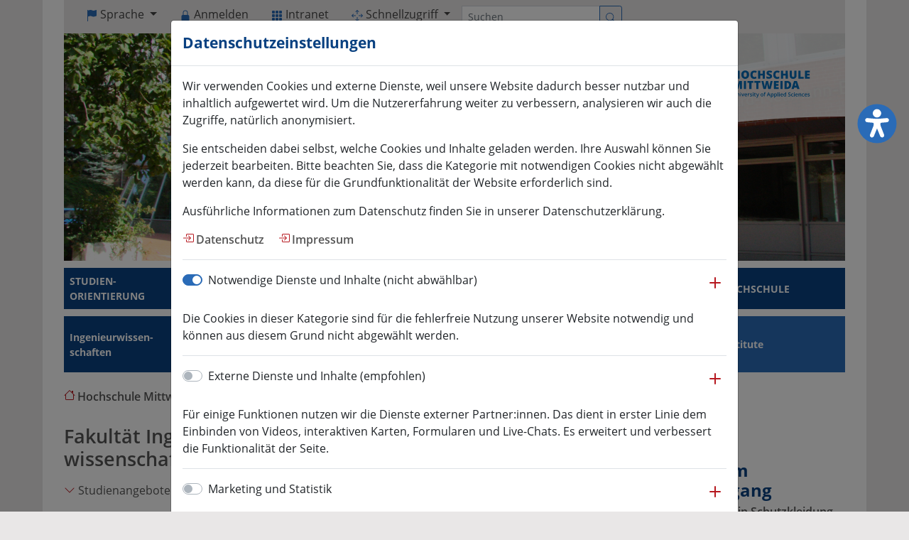

--- FILE ---
content_type: text/html; charset=utf-8
request_url: https://www.inw.hs-mittweida.de/studienangebote/physikalische-technik-master/
body_size: 61968
content:
<!DOCTYPE html>
<html lang="de" dir="ltr" class="no-js">
<head>

<meta charset="utf-8">
<!-- 
	This website is powered by TYPO3 - inspiring people to share!
	TYPO3 is a free open source Content Management Framework initially created by Kasper Skaarhoj and licensed under GNU/GPL.
	TYPO3 is copyright 1998-2023 of Kasper Skaarhoj. Extensions are copyright of their respective owners.
	Information and contribution at https://typo3.org/
-->

<base href="https://www.inw.hs-mittweida.de/">
<link rel="shortcut icon" href="/typo3conf/ext/hsmw_bootstrap_template/Resources/Public/Images/favicon.ico" type="image/vnd.microsoft.icon">

<meta name="generator" content="TYPO3 CMS">
<meta name="robots" content="index, follow">
<meta name="publisher" content="Hochschule Mittweida - University of Applied Sciences">
<meta name="revisit-after" content="3 days">
<meta name="viewport" content="width=device-width, initial-scale=1, shrink-to-fit=no">
<meta name="theme-color" content="#2A6BB7">
<meta name="description" content="Lasertechnik, 3D-Druck, Biophotonik – Mittweida bietet dir alle Möglichkeiten im Master-Studium Physikalische Technik.">


<link rel="stylesheet" type="text/css" href="/typo3temp/assets/css/d42b6e1bdf.css?1667085380" media="all">
<link rel="stylesheet" type="text/css" href="https://cdn.hs-mittweida.de/web/bootstrap/hsmw/4.6/css/bootstrap.min.css" media="all">
<link rel="stylesheet" type="text/css" href="/typo3temp/assets/css/8bc110af9a.css?1714045159" media="all">







<title>Physikalische Technik | Master &#124; HS Mittweida</title><link rel="alternate" type="application/rss+xml" title="News & Meldungen der Hochschule Mittweida" href="https://www.hs-mittweida.de/rss.xml" /><link rel="preconnect" href="https://cdn.hs-mittweida.de" /><link rel="alternate" hreflang="de" href="https://www.inw.hs-mittweida.de/studienangebote/physikalische-technik-master/" /><link rel="alternate" hreflang="en" href="https://www.inw.hs-mittweida.de/en/information-for-applicants/physical-engineering-master/" /><link rel="canonical" href="https://www.inw.hs-mittweida.de/studienangebote/physikalische-technik-master/">	<script type="application/ld+json">
	{
		"@context": "https://schema.org",
		"@type": "Organization",
		"url": "http://www.hs-mittweida.de",
		"logo": "http://www.hs-mittweida.de/typo3conf/ext/hsmw_bootstrap_template/Resources/Public/Images/Logos/logo-hsmw.svg"
	}
	</script>	<script type="application/ld+json">
	{
		"@context" : "https://schema.org",
		"@type" : "WebSite",
		"name" : "Hochschule Mittweida",
		"url" : "https://www.hs-mittweida.de/"
	}
	</script>

			<link rel="stylesheet" type="text/css" href="/typo3conf/ext/hsmw_contact_ad/Resources/Public/Styles/style.css" />


			<link rel="stylesheet" type="text/css" href="../typo3conf/ext/hsmw_course_explorer/Resources/Public/Styles/style.css" />
			<script src="../typo3conf/ext/hsmw_course_explorer/Resources/Public/Scripts/tx_hsmwcourseexplorer.js" type="text/javascript"></script>
</head>
<body>



	<!--
		=====================
		Layouts/Default.html
	-->

	<div id="top" class="container hsmw-main bg-white">

		<header class="d-print-none">
			
		

	<!--
		=====================
		Partials/ServiceMenu.html
	-->

	<div class="container d-print-none">
		<div class="container hsmw-service-menu bg-gray-2">
			<ul class="nav">

				<!-- Language Switch -->
				<li class="nav-item dropdown"><a class="nav-link dropdown-toggle" href="#" id="navbarDropdownLanguage" role="button" data-toggle="dropdown" aria-haspopup="true" aria-expanded="false">
			<svg width="1em" height="1em" viewBox="0 0 16 16" class="bi bi-flag-fill text-hsm" fill="currentColor" xmlns="http://www.w3.org/2000/svg">
				<path fill-rule="evenodd" d="M14.778.085A.5.5 0 0 1 15 .5V8a.5.5 0 0 1-.314.464L14.5 8l.186.464-.003.001-.006.003-.023.009a12.435 12.435 0 0 1-.397.15c-.264.095-.631.223-1.047.35-.816.252-1.879.523-2.71.523-.847 0-1.548-.28-2.158-.525l-.028-.01C7.68 8.71 7.14 8.5 6.5 8.5c-.7 0-1.638.23-2.437.477A19.626 19.626 0 0 0 3 9.342V15.5a.5.5 0 0 1-1 0V.5a.5.5 0 0 1 1 0v.282c.226-.079.496-.17.79-.26C4.606.272 5.67 0 6.5 0c.84 0 1.524.277 2.121.519l.043.018C9.286.788 9.828 1 10.5 1c.7 0 1.638-.23 2.437-.477a19.587 19.587 0 0 0 1.349-.476l.019-.007.004-.002h.001"/>
			</svg>
			<span class="d-none d-md-inline">Sprache</span>
		</a><div class="dropdown-menu bg-gray-2" aria-labelledby="navbarDropdownLanguage"><span class="d-inline"><a href="/studienangebote/physikalische-technik-master/" hreflang="de-DE" class="dropdown-item chevron-right font-weight-bold disabled">Deutsch</a></span><span class="d-inline"><a href="/en/information-for-applicants/physical-engineering-master/" hreflang="en-GB" class="dropdown-item chevron-right">English</a></span><span class="d-inline"><a href="/ru/studienangebote/physikalische-technik-master/" hreflang="ru-RU" class="dropdown-item disabled d-none" rel="nofollow">Русский</a></span><span class="d-inline"><a href="/ua/studienangebote/physikalische-technik-master/" hreflang="uk-UA" class="dropdown-item disabled d-none" rel="nofollow">українська</a></span></div></li>

				<!-- Login/Logout -->
				
			
	<li class="nav-item">
		<a href="/Shibboleth.sso/Login?target=/studienangebote/physikalische-technik-master/?logintype=login&amp;pid=496&amp;cHash=1457df73732108c5d69a192c4b2b5070" class="nav-link" lang="en">
			<svg width="1em" height="1em" viewBox="0 0 16 16" class="bi bi-lock-fill text-hsm" fill="currentColor" xmlns="http://www.w3.org/2000/svg">
				<path d="M2.5 9a2 2 0 0 1 2-2h7a2 2 0 0 1 2 2v5a2 2 0 0 1-2 2h-7a2 2 0 0 1-2-2V9z"/>
				<path fill-rule="evenodd" d="M4.5 4a3.5 3.5 0 1 1 7 0v3h-1V4a2.5 2.5 0 0 0-5 0v3h-1V4z"/>
			</svg>
			<span class="d-none d-md-inline">
				Anmelden
			</span>
		</a>
	</li>

		
				
				<!-- Intranet -->
				<li class="nav-item">
					<a class="nav-link" href="https://www.intranet.hs-mittweida.de">
						<svg width="1em" height="1em" viewBox="0 0 16 16" class="bi bi-grid-3x3-gap-fill text-hsm" fill="currentColor" xmlns="http://www.w3.org/2000/svg">
							<path d="M1 2a1 1 0 0 1 1-1h2a1 1 0 0 1 1 1v2a1 1 0 0 1-1 1H2a1 1 0 0 1-1-1V2zm5 0a1 1 0 0 1 1-1h2a1 1 0 0 1 1 1v2a1 1 0 0 1-1 1H7a1 1 0 0 1-1-1V2zm5 0a1 1 0 0 1 1-1h2a1 1 0 0 1 1 1v2a1 1 0 0 1-1 1h-2a1 1 0 0 1-1-1V2zM1 7a1 1 0 0 1 1-1h2a1 1 0 0 1 1 1v2a1 1 0 0 1-1 1H2a1 1 0 0 1-1-1V7zm5 0a1 1 0 0 1 1-1h2a1 1 0 0 1 1 1v2a1 1 0 0 1-1 1H7a1 1 0 0 1-1-1V7zm5 0a1 1 0 0 1 1-1h2a1 1 0 0 1 1 1v2a1 1 0 0 1-1 1h-2a1 1 0 0 1-1-1V7zM1 12a1 1 0 0 1 1-1h2a1 1 0 0 1 1 1v2a1 1 0 0 1-1 1H2a1 1 0 0 1-1-1v-2zm5 0a1 1 0 0 1 1-1h2a1 1 0 0 1 1 1v2a1 1 0 0 1-1 1H7a1 1 0 0 1-1-1v-2zm5 0a1 1 0 0 1 1-1h2a1 1 0 0 1 1 1v2a1 1 0 0 1-1 1h-2a1 1 0 0 1-1-1v-2z"/>
						</svg>
						<span class="d-none d-md-inline">Intranet</span>
					</a>
				</li>

				<!-- Quick access -->
				<li class="nav-item dropdown">
					<a class="nav-link dropdown-toggle" href="#" id="navbarDropdownQuickAccess" role="button" data-toggle="dropdown" aria-haspopup="true" aria-expanded="false">
						<svg width="1em" height="1em" viewBox="0 0 16 16" class="bi bi-arrows-move text-hsm" fill="currentColor" xmlns="http://www.w3.org/2000/svg">
							<path fill-rule="evenodd" d="M7.646.146a.5.5 0 0 1 .708 0l2 2a.5.5 0 0 1-.708.708L8.5 1.707V5.5a.5.5 0 0 1-1 0V1.707L6.354 2.854a.5.5 0 1 1-.708-.708l2-2zM8 10a.5.5 0 0 1 .5.5v3.793l1.146-1.147a.5.5 0 0 1 .708.708l-2 2a.5.5 0 0 1-.708 0l-2-2a.5.5 0 0 1 .708-.708L7.5 14.293V10.5A.5.5 0 0 1 8 10zM.146 8.354a.5.5 0 0 1 0-.708l2-2a.5.5 0 1 1 .708.708L1.707 7.5H5.5a.5.5 0 0 1 0 1H1.707l1.147 1.146a.5.5 0 0 1-.708.708l-2-2zM10 8a.5.5 0 0 1 .5-.5h3.793l-1.147-1.146a.5.5 0 0 1 .708-.708l2 2a.5.5 0 0 1 0 .708l-2 2a.5.5 0 0 1-.708-.708L14.293 8.5H10.5A.5.5 0 0 1 10 8z"/>
						</svg>
						<span class="d-none d-md-inline">
							Schnellzugriff
						</span>
					</a>
					<div class="dropdown-menu bg-gray-2" aria-labelledby="navbarDropdownQuickAccess">
						<a class="dropdown-item chevron-right" href="https://campus.hs-mittweida.de">
							Campus-Portal
						</a>
						<div class="dropdown-divider"></div>
						<a class="dropdown-item chevron-right" href="https://www.studium.hs-mittweida.de/studienorganisation/">
							Studierendenservice
						</a>
						<a class="dropdown-item chevron-right" href="https://www.hsb.hs-mittweida.de/">
							Hochschulbibliothek
						</a>
						<a class="dropdown-item chevron-right" href="https://www.sport.hs-mittweida.de/">
							Hochschulsport
						</a>
						<a class="dropdown-item chevron-right" href="https://www.ausland.hs-mittweida.de/">
							International Office
						</a>
						<a class="dropdown-item chevron-right" href="https://www.hs-mittweida.de/webs/career/">
							Career Service
						</a>					
						<div class="dropdown-divider"></div>
						<a class="dropdown-item chevron-right" href="https://www.hs-mittweida.de/newsampservice/campusplan/">
							Campusplan
						</a>
						<div class="dropdown-divider"></div>
						<a class="dropdown-item chevron-right" href="https://zip.hs-mittweida.de">
							Zentrales InformationsPortal
						</a>
						<div class="dropdown-divider"></div>
						<a class="dropdown-item chevron-right" href="https://setup.hs-mittweida.de">
							Mein Konto (Setup)
						</a>
						<a class="dropdown-item chevron-right" href="https://recoverpassword.hs-mittweida.de">
							Kennwort vergessen
						</a>
						<a class="dropdown-item chevron-right" href="https://setup.hs-mittweida.de/webmail/">
							Web Mail
						</a>
						<a class="dropdown-item chevron-right" href="https://wiki.hs-mittweida.de">
							HSMWiki
						</a>
						<a class="dropdown-item chevron-right" href="https://www.ncc.hs-mittweida.de/helpdesk/">
							Helpdesk
						</a>
					</div>
				</li>

				<!-- Search form -->
				<li class="nav-item">
					<form action="https://www.hs-mittweida.de/newsampservice/suche/" name="Search" method="get" class="form-inline my-2 my-lg-0 d-none d-lg-inline">
						<div class="input-group my-2">
							<label class="sr-only" for="hsmw-main-search">Suchen</label>
							<input placeholder="Suchen" class="form-control form-control-sm" id="hsmw-main-search" type="search" name="q" />
							<div class="input-group-append">
								<button class="btn btn-sm btn-outline-primary my-2 my-sm-0" type="submit" aria-label="Suchen">
									<svg width="1em" height="1em" viewBox="0 0 16 16" class="bi bi-search text-hsm" fill="currentColor" xmlns="http://www.w3.org/2000/svg">
										<path fill-rule="evenodd" d="M10.442 10.442a1 1 0 0 1 1.415 0l3.85 3.85a1 1 0 0 1-1.414 1.415l-3.85-3.85a1 1 0 0 1 0-1.415z"/>
										<path fill-rule="evenodd" d="M6.5 12a5.5 5.5 0 1 0 0-11 5.5 5.5 0 0 0 0 11zM13 6.5a6.5 6.5 0 1 1-13 0 6.5 6.5 0 0 1 13 0z"/>
									</svg>
								</button>
							</div>
						</div>
					</form>
					
					<a class="nav-link d-sm-block d-lg-none" href="https://www.hs-mittweida.de/newsampservice/suche/">
						<svg width="1em" height="1em" viewBox="0 0 16 16" class="bi bi-search text-hsm" fill="currentColor" xmlns="http://www.w3.org/2000/svg">
							<path fill-rule="evenodd" d="M10.442 10.442a1 1 0 0 1 1.415 0l3.85 3.85a1 1 0 0 1-1.414 1.415l-3.85-3.85a1 1 0 0 1 0-1.415z"/>
							<path fill-rule="evenodd" d="M6.5 12a5.5 5.5 0 1 0 0-11 5.5 5.5 0 0 0 0 11zM13 6.5a6.5 6.5 0 1 1-13 0 6.5 6.5 0 0 1 13 0z"/>
						</svg>
						<span class="d-none d-md-inline">
							Suchen
						</span>
					</a>
				</li>
			</ul>
		</div>
	</div>


	

			
		

	<!--
		=====================
		Partials/Header.html
	-->
	<div class="container hsmw-header d-print-none">
		<a href="https://www.hs-mittweida.de/">
			<svg id="Ebene_1" data-name="Ebene 1" xmlns="http://www.w3.org/2000/svg" viewBox="0 0 266.46 136.06" class="img-fluid float-right hsmw-logo">
				<defs>
					<style>.cls-1{opacity:0.84;}.cls-2{fill:#fff;}.cls-3{fill:#0069b4;}</style>
				</defs>
				<title>Homepage Hochschule Mittweida</title>
				<g class="cls-1">
					<path class="cls-2" d="M0,0V116.68a19.38,19.38,0,0,0,23.14,19c70.57-13.9,154-21.93,243.32-21.93V0Z" transform="translate(0 0)"/>
				</g>
				<path class="cls-3" d="M61.93,68.81a18.76,18.76,0,0,1-13.31,0,.33.33,0,0,0-.43.34V84.61a.34.34,0,0,0,.19.33,15.57,15.57,0,0,0,13.79,0,.37.37,0,0,0,.19-.34V69.15a.33.33,0,0,0-.43-.34" transform="translate(0 0)"/>
				<path class="cls-3" d="M82.64,86.53a18.73,18.73,0,0,1,13.3,0,.34.34,0,0,0,.44-.35V70.73a.38.38,0,0,0-.2-.34,15.59,15.59,0,0,0-13.78,0,.38.38,0,0,0-.2.34V86.18a.34.34,0,0,0,.44.35" transform="translate(0 0)"/>
				<path class="cls-3" d="M65.63,86.53a18.76,18.76,0,0,1,13.31,0,.33.33,0,0,0,.43-.35V70.73a.36.36,0,0,0-.2-.34,15.59,15.59,0,0,0-13.78,0,.37.37,0,0,0-.19.34V86.18a.33.33,0,0,0,.43.35" transform="translate(0 0)"/>
				<path class="cls-3" d="M61.93,49.15a18.76,18.76,0,0,1-13.31,0,.34.34,0,0,0-.43.35V65a.37.37,0,0,0,.19.34,15.53,15.53,0,0,0,13.79,0,.34.34,0,0,0,.19-.33V49.5a.34.34,0,0,0-.43-.35" transform="translate(0 0)"/>
				<path class="cls-3" d="M82.64,66.88a18.73,18.73,0,0,1,13.3,0,.34.34,0,0,0,.44-.35V51.08a.38.38,0,0,0-.2-.34,15.5,15.5,0,0,0-13.78,0,.36.36,0,0,0-.2.33V66.53a.34.34,0,0,0,.44.35" transform="translate(0 0)"/>
				<path class="cls-3" d="M65.63,66.88a18.76,18.76,0,0,1,13.31,0,.34.34,0,0,0,.43-.35V36a.36.36,0,0,0-.2-.34,15.59,15.59,0,0,0-13.78,0,.36.36,0,0,0-.19.33V66.53a.33.33,0,0,0,.43.35" transform="translate(0 0)"/>
				<path class="cls-3" d="M218.27,59.56h-3.52V57.51H218V55.16h-3.26V53.45h3.52V51.1h-6.45V62h6.45ZM209.94,62V59.58h-4.18V51.1h-2.93V62ZM197.3,51.1v6.35a2.76,2.76,0,0,1-.4,1.69,1.58,1.58,0,0,1-1.31.52,
					1.54,1.54,0,0,1-1.26-.52,2.61,2.61,0,0,1-.44-1.67V51.1H191v6.6A4.29,4.29,0,0,0,192.14,61a4.73,4.73,0,0,0,3.41,1.14A4.8,4.8,0,0,0,199,60.93a4.4,4.4,0,0,0,1.2-3.3V51.1Zm-9,
					0h-3v4H182v-4h-2.94V62H182V57.53h3.4V62h3Zm-13.27,2.44a10,10,0,0,1,1.2.48l.9-2.31a7.72,7.72,0,0,0-3.36-.77,5.46,5.46,0,0,0-2.8.69,4.51,4.51,0,0,0-1.83,2,6.61,6.61,0,0,0-.64,3,5.89,
					5.89,0,0,0,1.31,4.12,4.88,4.88,0,0,0,3.77,1.43,7.51,7.51,0,0,0,3.07-.6V59a12.26,12.26,0,0,1-1.36.48,4.92,4.92,0,0,1-1.39.2c-1.59,0-2.39-1-2.39-3.13a4.12,4.12,0,0,1,.59-2.36,1.86,1.86,
					0,0,1,1.63-.86,4.21,4.21,0,0,1,1.3.19m-8.67,3.29a4.92,4.92,0,0,0-2-1.35,13.15,13.15,0,0,1-1.79-.92.72.72,0,0,1-.33-.57.61.61,0,0,1,.26-.5,1.39,1.39,0,0,1,.83-.2,6.46,6.46,0,0,1,
					2.63.7l.9-2.27a8.44,8.44,0,0,0-3.44-.78,4.82,4.82,0,0,0-3,.84,2.8,2.8,0,0,0-1.09,2.34,3.48,3.48,0,0,0,.26,1.39,3,3,0,0,0,.78,1,7.11,7.11,0,0,0,1.6.93c.78.35,1.26.59,1.44.7a1.35,1.35,
					0,0,1,.39.34.65.65,0,0,1,.13.39.71.71,0,0,1-.31.58,1.61,1.61,0,0,1-1,.23,6.63,6.63,0,0,1-1.66-.25,8.57,8.57,0,0,1-1.74-.67v2.61a6.86,6.86,0,0,0,1.53.54,9.21,9.21,0,0,0,1.81.15,5.5,
					5.5,0,0,0,2.27-.44,3.35,3.35,0,0,0,1.47-1.21,3.17,3.17,0,0,0,.52-1.8,2.9,2.9,0,0,0-.55-1.82m-9.34-5.73h-2.95v4H150.7v-4h-2.94V62h2.94V57.53h3.41V62h2.95Zm-13.28,2.44A10,10,0,0,1,
					145,54l.9-2.31a7.72,7.72,0,0,0-3.36-.77,5.48,5.48,0,0,0-2.8.69,4.57,4.57,0,0,0-1.83,2,6.61,6.61,0,0,0-.63,3,5.84,5.84,0,0,0,1.31,4.12,4.85,4.85,0,0,0,3.76,1.43,7.56,7.56,0,0,0,
					3.08-.6V59a13,13,0,0,1-1.36.48,5,5,0,0,1-1.4.2c-1.58,0-2.38-1-2.38-3.13a4.12,4.12,0,0,1,.59-2.36,1.84,1.84,0,0,1,1.63-.86,4.15,4.15,0,0,1,1.29.19m-13.59-.21a1.86,1.86,0,0,1,
					1.63.78,4.25,4.25,0,0,1,.55,2.4,4.16,4.16,0,0,1-.54,2.38,1.89,1.89,0,0,1-1.65.77q-2.19,0-2.19-3.15c0-2.12.73-3.18,2.2-3.18m3.93-1a6.13,6.13,0,0,0-7.86,0,5.75,5.75,0,0,
					0-1.36,4.13,5.84,5.84,0,0,0,1.36,4.18,6.1,6.1,0,0,0,7.85,0,5.83,5.83,0,0,0,1.34-4.16,5.84,5.84,0,0,0-1.33-4.16M122.68,51.1h-2.94v4h-3.41v-4h-3V62h3V57.53h3.41V62h2.94Z" transform="translate(0 0)"/>
				<path class="cls-3" d="M197.67,71.53q.68-2.55.87-3.42c.13-.58.22-1,.26-1.25,0,.28.15.73.31,1.35s.29,1.14.4,1.54l.46,1.78ZM204.32,76l-3.58-10.9h-3.91L193.29,76h3.22l.55-2h3.52l.54,
					2Zm-15-3.18a2.34,2.34,0,0,1-2,.77h-.65V67.49h.85a2.2,2.2,0,0,1,1.8.72,3.45,3.45,0,0,1,.59,2.21,3.73,3.73,0,0,1-.63,2.37m2.25-6.33a5.62,5.62,0,0,0-4-1.34h-3.76V76h3.51a5.75,5.75,0,0,0,
					4.21-1.47A5.64,5.64,0,0,0,193,70.31a5,5,0,0,0-1.42-3.85m-10.45-1.34h-2.94V76h2.94Zm-5.34,8.46H172.3v-2h3.25V69.18H172.3V67.47h3.51V65.12h-6.44V76h6.44Zm-8.16-8.46h-2.83l-1.2,5.45c-.28,
					1.36-.46,2.31-.52,2.86-.06-.42-.17-1.07-.33-1.93s-.33-1.62-.48-2.28l-.93-4.1h-2.72l-.95,4.1c-.15.57-.3,1.29-.47,2.16s-.28,1.55-.34,2.05c-.1-.71-.29-1.67-.55-2.87l-1.18-5.44h-2.83L155,
					76h3.46c.64-2.85,1-4.47,1.08-4.87s.18-.84.27-1.32.15-.87.19-1.2c.05.4.13.89.23,1.48s.19,1,.24,1.18l1,4.73H165Zm-19.3,2.4H151v-2.4h-8.22v2.4h2.65V76h2.93Zm-9.63,
					0h2.64v-2.4h-8.22v2.4h2.65V76h2.93Zm-7.37-2.4H128.4V76h2.95ZM120.9,76l2.19-7.8h.07c-.06,1.18-.1,1.92-.1,2.22s0,.57,0,.82V76h2.69V65.12h-3.91l-2.22,
					7.7h-.06l-2.26-7.7h-3.91V76H116V71.26c0-.74,0-1.77-.16-3.11h.07L118.11,76Z" transform="translate(0 0)"/>
				<path class="cls-3" d="M218.15,84.48a1,1,0,0,0-.32-.37,3.8,3.8,0,0,0-.72-.34,4.25,4.25,0,0,1-.76-.36.38.38,0,0,1-.18-.32c0-.25.23-.38.68-.38a3,3,0,0,1,1.08.27l.27-.64a3.17,3.17,0,0,
					0-1.33-.28,2,2,0,0,0-1.12.28.91.91,0,0,0-.41.79.93.93,0,0,0,.25.69,2.33,2.33,0,0,0,.92.53c.24.1.42.18.55.25a1,1,0,0,1,.29.21.34.34,0,0,1,.08.25c0,.31-.26.47-.78.47a3.18,
					3.18,0,0,1-1.3-.32v.73a2.86,2.86,0,0,0,1.28.24,2.1,2.1,0,0,0,1.21-.31,1.07,1.07,0,0,0,.43-.9,1,1,0,0,0-.12-.49M213.53,83a1.16,1.16,0,0,1,.24.75H212a1.23,1.23,0,0,1,.29-.75.84.84,
					0,0,1,.64-.25.81.81,0,0,1,.64.25m.24,3.17a2.46,2.46,0,0,0,.63-.21v-.69a3.32,3.32,0,0,1-.65.22,2.78,2.78,0,0,1-.66.07,1.1,1.1,0,0,1-.83-.31,1.29,1.29,0,0,1-.31-.89h2.64v-.46a1.77,1.77,
					0,0,0-.45-1.31,1.65,1.65,0,0,0-1.25-.48,1.69,1.69,0,0,0-1.33.55,2.31,2.31,0,0,0-.49,1.54,2.05,2.05,0,0,0,.53,1.49,1.92,1.92,0,0,0,1.45.54,3.88,3.88,0,0,0,.72-.06m-3.82,0a1.66,1.66,0,0,
					0,.48-.19v-.74a2.13,2.13,0,0,1-1.06.28.9.9,0,0,1-.76-.33,1.67,1.67,0,0,1-.26-1c0-.91.35-1.37,1-1.37a2.55,2.55,0,0,1,.88.21l.26-.68a2.8,2.8,0,0,0-1.14-.23,1.82,1.82,0,0,0-1.42.54,2.24,
					2.24,0,0,0-.48,1.54,2.2,2.2,0,0,0,.46,1.51,1.76,1.76,0,0,0,1.38.53,2.83,2.83,0,0,0,.62-.06m-3.4-2.61a1.27,1.27,0,0,0-1.43-1.45,1.73,1.73,0,0,0-.73.15,1.25,1.25,0,0,
					0-.52.44h0l-.12-.52h-.66v4h.84v-2a1.72,1.72,0,0,1,.26-1.06.92.92,0,0,1,.78-.31.71.71,0,0,1,.58.22,1.05,1.05,0,0,1,.19.69v2.45h.85ZM201,83a1.16,1.16,0,0,1,.24.75h-1.81a1.23,
					1.23,0,0,1,.29-.75.84.84,0,0,1,.64-.25A.81.81,0,0,1,201,83m.24,3.17a2.46,2.46,0,0,0,.63-.21v-.69a3.32,3.32,0,0,1-.65.22,2.73,2.73,0,0,1-.66.07,1.1,1.1,0,0,1-.83-.31,1.29,1.29,
					0,0,1-.31-.89h2.64v-.46a1.77,1.77,0,0,0-.45-1.31,1.65,1.65,0,0,0-1.25-.48,1.69,1.69,0,0,0-1.33.55,2.31,2.31,0,0,0-.48,1.54,2,2,0,0,0,.52,1.49,1.92,1.92,0,0,0,1.45.54,3.88,3.88,
					0,0,0,.72-.06m-4.42-4.7a.51.51,0,0,0,.36.12.43.43,0,0,0,.47-.46.45.45,0,0,0-.13-.35.45.45,0,0,0-.34-.12.51.51,0,0,0-.36.12.48.48,0,0,0-.12.35.49.49,0,0,0,
					.12.34m.78.71h-.85v4h.85Zm-2.22,4a1.92,1.92,0,0,0,.48-.19v-.74a2.17,2.17,0,0,1-1.07.28.89.89,0,0,1-.75-.33,1.6,1.6,0,0,1-.26-1c0-.91.34-1.37,1-1.37a2.6,2.6,0,0,1,
					.89.21l.25-.68a2.71,2.71,0,0,0-1.13-.23,1.82,1.82,0,0,0-1.42.54,2.19,2.19,0,0,0-.49,1.54,2.15,2.15,0,0,0,.47,1.51,1.74,1.74,0,0,0,1.37.53,2.86,2.86,0,0,0,.63-.06m-3.34-2.06a1.36,
					1.36,0,0,0-.4-.47,3.75,3.75,0,0,0-.85-.45,5.42,5.42,0,0,1-.71-.34.93.93,0,0,1-.28-.28.63.63,0,0,1-.09-.35.6.6,0,0,1,.21-.48,1,1,0,0,1,.64-.18,3.27,3.27,0,0,1,1.25.3l.27-.71a3.7,3.7,
					0,0,0-1.5-.33,2,2,0,0,0-1.26.38,1.29,1.29,0,0,0-.46,1,1.45,1.45,0,0,0,.29.9,2.53,2.53,0,0,0,1,.66,3.42,3.42,0,0,1,.92.49.63.63,0,0,1,.22.5.64.64,0,0,1-.24.52,1.2,1.2,0,0,1-.75.19,
					3,3,0,0,1-.76-.1,3.78,3.78,0,0,1-.76-.26v.81a3.25,3.25,0,0,0,1.46.28,2.26,2.26,0,0,0,1.4-.4,1.34,1.34,0,0,0,.5-1.1,1.46,1.46,0,0,0-.12-.62m-8.44,1.09a2.25,2.25,0,0,1,0-2,.77.77,0,
					0,1,.68-.36.91.91,0,0,1,.77.31,1.82,1.82,0,0,1,.24,1.07v.12a1.49,1.49,0,0,1-.24,1,.91.91,0,0,1-.76.29.79.79,0,0,1-.7-.34m1.66.43h0l.15.53h.66v-5.6h-.85V82a5.21,5.21,0,0,0,.06.68h0a1.35,
					1.35,0,0,0-1.19-.58,1.4,1.4,0,0,0-1.17.54,2.45,2.45,0,0,0-.42,1.52,2.5,2.5,0,0,0,.41,1.52,1.4,1.4,0,0,0,1.17.54,1.33,1.33,0,0,0,1.18-.6M180.67,83a1.16,1.16,0,0,1,.24.75H179.1a1.23,1.23,
					0,0,1,.29-.75.85.85,0,0,1,.65-.25.81.81,0,0,1,.63.25m.24,3.17a2.46,2.46,0,0,0,.63-.21v-.69a3.32,3.32,0,0,1-.65.22,2.73,2.73,0,0,1-.66.07,1.12,1.12,0,0,1-.83-.31,1.34,1.34,0,0,
					1-.31-.89h2.65v-.46a1.77,1.77,0,0,0-.46-1.31,1.63,1.63,0,0,0-1.24-.48,1.66,1.66,0,0,0-1.33.55,2.26,2.26,0,0,0-.49,1.54,2,2,0,0,0,.52,1.49,1.92,1.92,0,0,0,1.45.54,3.8,3.8,0,0,
					0,.72-.06m-4.42-4.7a.51.51,0,0,0,.36.12.43.43,0,0,0,.47-.46.45.45,0,0,0-.13-.35.45.45,0,0,0-.34-.12.51.51,0,0,0-.36.12.48.48,0,0,0-.12.35.49.49,0,0,0,
					.12.34m.78.71h-.85v4h.85Zm-2-1.62h-.85v5.6h.85Zm-2.94,2.58a1.77,1.77,0,0,1,.24,1,1.85,1.85,0,0,1-.24,1,.76.76,0,0,1-.68.36.85.85,0,0,1-.75-.33,1.9,1.9,0,0,1-.23-1V84a1.56,1.56,0,
					0,1,.23-.94.89.89,0,0,1,.74-.29.79.79,0,0,1,.69.34m.68,2.54a2.43,2.43,0,0,0,.42-1.52A2.4,2.4,0,0,0,173,82.6a1.37,1.37,0,0,0-1.16-.54,1.32,1.32,0,0,
					0-1.18.6h0c-.06-.28-.1-.46-.12-.53h-.68v5.74h.84V86.25c0-.08,0-.28-.05-.62h.05a1.52,1.52,0,0,0,2.34,0m-5.27-2.54a1.78,1.78,0,0,1,.23,1,1.85,1.85,0,0,1-.23,1,.77.77,0,0,
					1-.68.36.84.84,0,0,1-.75-.33,1.9,1.9,0,0,1-.23-1V84a1.56,1.56,0,0,1,.23-.94.91.91,0,0,1,.74-.29.79.79,0,0,1,.69.34m.68,2.54a2.43,2.43,0,0,0,.42-1.52,2.46,2.46,0,0,0-.41-1.51,
					1.39,1.39,0,0,0-1.16-.54,1.33,1.33,0,0,0-1.19.6h0c-.06-.28-.1-.46-.12-.53h-.69v5.74h.85V86.25c0-.08,0-.28-.05-.62h.05a1.52,1.52,0,0,0,2.34,0m-7.09-1.72.47-1.37a8.46,8.46,0,0,
					0,.29-1,4,4,0,0,0,.13.45,3.81,3.81,0,0,0,.15.45l.49,1.44Zm3.19,2.2-2-5.28h-.94l-2,5.28h.9l.52-1.46h2l.52,1.46Zm-6.66-4h-1v-.26a.94.94,0,0,1,.13-.53.49.49,0,0,1,.42-.18,1.89,1.89,
					0,0,1,.6.1l.22-.64a2.67,2.67,0,0,0-.88-.15,1.38,1.38,0,0,0-1,.34,1.47,1.47,0,0,0-.33,1v.26l-.65.25v.4H156v3.34h.85V82.77h1Zm-5.59,1a.88.88,0,0,1,.77-.35c.68,0,1,.45,1,1.36s-.34,
					1.38-1,1.38-1-.46-1-1.38a1.77,1.77,0,0,1,.24-1m2.15-.49a1.74,1.74,0,0,0-1.36-.55,1.81,1.81,0,0,0-1.4.54,2.17,2.17,0,0,0-.5,1.51,2.5,2.5,0,0,0,.23,1.09,1.74,1.74,0,0,0,.66.73,2,
					2,0,0,0,1,.25,1.79,1.79,0,0,0,1.39-.55,2.17,2.17,0,0,0,.5-1.52,2.13,2.13,0,0,0-.51-1.5m-7.7,3.5-.14.37a.91.91,0,0,1-.86.71,1.9,1.9,0,0,1-.44,0v.67a2.51,2.51,0,0,0,.55.06,1.6,1.6,
					0,0,0,1.54-1.24l1.7-4.5h-.91c-.55,1.6-.85,2.49-.91,2.68a3.33,3.33,0,0,0-.12.48h0a4.4,4.4,0,0,0-.24-.91L146,82.13h-.92Zm-3.06-.76a.61.61,0,0,
					1-.15-.45V82.77h1.13v-.64h-1.13v-.88H143l-.29.84-.58.31v.37h.54v2.14c0,.85.4,1.27,1.2,1.27a3.42,3.42,0,0,0,.46,0,1.73,1.73,0,0,0,.36-.11V85.4a2.16,2.16,0,0,1-.62.09.54.54,
					0,0,1-.4-.14m-3.06-3.93a.51.51,0,0,0,.36.12.43.43,0,0,0,.47-.46.45.45,0,0,0-.13-.35.45.45,0,0,0-.34-.12.51.51,0,0,0-.36.12.48.48,0,0,0-.12.35.49.49,0,0,0,.12.34m.77.71h-.84v4h.84Zm-1.85,
					2.35a1,1,0,0,0-.33-.37,3.51,3.51,0,0,0-.72-.34,4.25,4.25,0,0,1-.76-.36.4.4,0,0,1-.17-.32c0-.25.22-.38.67-.38a2.92,2.92,0,0,1,1.08.27l.27-.64a3.13,3.13,0,0,0-1.32-.28,1.91,1.91,0,0,
					0-1.12.28.89.89,0,0,0-.41.79,1,1,0,0,0,.24.69,2.38,2.38,0,0,0,.93.53c.23.1.42.18.55.25a1,1,0,0,1,.28.21.35.35,0,0,1,.09.25c0,.31-.26.47-.78.47a3.22,3.22,0,0,1-1.31-.32v.73a2.89,2.89,
					0,0,0,1.28.24,2.06,2.06,0,0,0,1.21-.31,1,1,0,0,0,.43-.9,1.07,1.07,0,0,0-.11-.49M135,82.27a1.54,1.54,0,0,0-.51.56h0l-.12-.7h-.66v4h.85V84a1.2,1.2,0,0,1,.31-.86,1.09,1.09,0,0,1,
					.82-.33,1.58,1.58,0,0,1,.38,0l.08-.79a2.42,2.42,0,0,0-.42,0,1.27,1.27,0,0,0-.69.21m-3.37.68a1.16,1.16,0,0,1,.24.75h-1.81a1.23,1.23,0,0,1,.29-.75.85.85,0,0,1,.65-.25.79.79,0,0,1,
					.63.25m.24,3.17a2.46,2.46,0,0,0,.63-.21v-.69a3.32,3.32,0,0,1-.65.22,2.73,2.73,0,0,1-.66.07,1.12,1.12,0,0,1-.83-.31,1.29,1.29,0,0,1-.31-.89h2.65v-.46a1.77,1.77,0,0,0-.46-1.31,1.63,
					1.63,0,0,0-1.24-.48,1.69,1.69,0,0,0-1.34.55,2.31,2.31,0,0,0-.48,1.54,2,2,0,0,0,.52,1.49,1.92,1.92,0,0,0,1.45.54,3.88,3.88,0,0,0,.72-.06m-4.52,0,1.52-4H128l-.81,2.31a5.82,5.82,0,0,
					0-.25.94h0a4.58,4.58,0,0,0-.25-.94l-.81-2.31h-.89l1.51,4Zm-3.87-4.69a.51.51,0,0,0,.36.12.43.43,0,0,0,.47-.46.45.45,0,0,0-.13-.35.45.45,0,0,0-.34-.12.51.51,0,0,0-.36.12.48.48,0,0,
					0-.12.35.49.49,0,0,0,.12.34m.77.71h-.84v4h.84Zm-2,1.38a1.27,1.27,0,0,0-1.43-1.45,1.73,1.73,0,0,0-.73.15,1.22,1.22,0,0,0-.51.44h0l-.12-.52h-.66v4h.85v-2a1.72,1.72,0,0,1,.25-1.06.92.92,
					0,0,1,.78-.31.73.73,0,0,1,.59.22,1.11,1.11,0,0,1,.18.69v2.45h.85Zm-5.58-2.66v3.32c0,.85-.4,1.27-1.21,1.27a1.23,1.23,0,0,1-.93-.31,1.31,1.31,0,0,1-.3-1V80.85h-.87v3.39a1.85,1.85,0,
					0,0,.55,1.42,2.12,2.12,0,0,0,1.52.52,2.48,2.48,0,0,0,1.13-.24,1.73,1.73,0,0,0,.72-.67,2,2,0,0,0,.25-1v-3.4Z" transform="translate(0 0)"/>
			</svg>
		</a>
		<div class="jumbotron jumbotron-fluid hsmw-header-image" style="background-image: url('/typo3conf/ext/hsmw_bootstrap_template/Resources/Public/Images/Header/header_inw.jpg');">

		</div>
	</div>


	
		</header>

		
		

	<!--
		=====================
		Partials/MainMenu.html
	-->

	<div class="container hsmw-top-navi d-print-none">
		<nav class="navbar navbar-dark bg-primary d-md-none">
			<a class="navbar-brand" href="https://www.hs-mittweida.de/">HSMW</a>
			<button class="navbar-toggler" type="button" data-toggle="collapse" data-target="#navbarToggleMainMenu" aria-controls="navbarToggleMainMenu" aria-expanded="false" aria-label="Toggle navigation">
				<span class="navbar-toggler-icon"></span>
			</button>
		</nav>
		<nav class="container collapse d-md-inline-block" id="navbarToggleMainMenu" aria-label="Hauptnavigation">
			<ul class="nav nav-pills nav-fill hsmw-main-nav">
				
						<li class="nav-item col-md-2">
							<a class="nav-link bg-primary text-uppercase h-100" href="https://www.hs-mittweida.de/studienorientierung/">
								Studien­orientierung
							</a>
						</li>
						<li class="nav-item col-md-2">
							<a class="nav-link bg-primary text-uppercase h-100" href="https://www.hs-mittweida.de/studierende/">
								Studierende
							</a>
						</li>
						<li class="nav-item col-md-2">
							<a class="nav-link bg-primary text-uppercase h-100" href="https://www.alumni.hs-mittweida.de/">
								Absolventen
							</a>
						</li>
						<li class="nav-item col-md-2">
							<a class="nav-link bg-primary text-uppercase h-100" href="https://www.ausland.hs-mittweida.de/">
								Inter­nationales
							</a>
						</li>
						<li class="nav-item col-md-2">
							<a class="nav-link bg-primary text-uppercase h-100" href="https://www.forschung.hs-mittweida.de/">
								Forschung
							</a>
						</li>
						<li class="nav-item col-md-2">
							<a class="nav-link bg-primary text-uppercase h-100" href="https://www.hs-mittweida.de/hochschule/">
								Hochschule
							</a>
						</li>
					
			</ul>
			<ul class="nav nav-pills nav-fill hsmw-main-nav">
				<li class="nav-item col-md-2">
					<a class="nav-link bg-inw h-100" href="https://www.inw.hs-mittweida.de/">
						Ingenieur­wissen­schaften
					</a>
				</li>
				<li class="nav-item col-md-2">
					<a class="nav-link bg-cb h-100" href="https://www.cb.hs-mittweida.de/">
						Angewandte Computer- und Bio­wissen­schaften
					</a>
				</li>
				<li class="nav-item col-md-2">
					<a class="nav-link bg-wi h-100" href="https://www.wi.hs-mittweida.de/">
						Wirtschafts­ingenieur­wesen
					</a>
				</li>
				<li class="nav-item col-md-2">
					<a class="nav-link bg-sw h-100" href="https://www.sw.hs-mittweida.de/">
						Soziale Arbeit
					</a>
				</li>
				<li class="nav-item col-md-2">
					<a class="nav-link bg-me h-100" href="https://www.me.hs-mittweida.de/">
						Medien
					</a>
				</li>
				<li class="nav-item col-md-2">
					<a class="nav-link bg-hsm h-100" href="https://www.institute.hs-mittweida.de/">
						Institute
					</a>
				</li>
			</ul>
		</nav>
	</div>


	

		
		<div class="container d-none d-md-block d-print-none">
			

	<!--
		=====================
		Partials/Breadcrump.html
	-->

	<nav aria-label="Brotkrumenpfad" class="hsmw-breadcrump">
		<ol class="breadcrumb bg-white pl-0">
			<li class="breadcrumb-item">
				<a class="house" href="https://www.hs-mittweida.de/">Hochschule Mittweida</a>
			</li>
			<li class="breadcrumb-item">
				<a class="house" href="https://www.inw.hs-mittweida.de/">Fakultät Ingenieur­wissenschaften</a>
			</li>
			<li class="breadcrumb-item"><a href="/studienangebote/">Studienangebote</a></li><li class="breadcrumb-item active" aria-current="page">Physikalische Technik, Master</li>
		</ol>
	</nav>

		</div>
	

		

		<div class="container">
			<div class="row">

				<div class="col-md-4 col-lg-3 hsmw-site-nav d-print-none">
					

	<!--
		=====================
		Partials/SiteMenu.html
	-->

	<nav class="navbar navbar-dark bg-primary d-md-none">
		<a class="navbar-brand" href="/">
			
					Fakultät INW
				
		</a>
		<button class="navbar-toggler" type="button" data-toggle="collapse" data-target="#navbarToggleExternalContent" aria-controls="navbarToggleExternalContent" aria-expanded="false" aria-label="Toggle navigation">
			<span class="navbar-toggler-icon"></span>
		</button>
	</nav>
	<div class="collapse d-md-inline" id="navbarToggleExternalContent">
		
		<p class="h1 d-none d-md-block">
			<a href="/">
				Fakultät Ingenieur­wissenschaften
			</a>
		</p>
		
		<nav aria-label="Seitennavigation">
			<ul class="nav flex-column"><li class="nav-item chevron-down"><a href="/studienangebote/" title="Studiengangsübersicht der Fakultät Ingenieurwissenschaften der Hochschule Mittweida." class="nav-link">Studienangebote</a><ul class="hsmw-subnav flex-column"><li class="nav-item chevron-right"><a href="/studienangebote/elektrotechnik-automation-bachelor/" title="Studium mit viel Praxis und persönlicher Betreuung. 
Vertiefungen: Mechatronik, Vernetzte Elektromobilität, Automation-Industrie 4.0" class="nav-link">Elektrotechnik - Automation, Bachelor</a></li><li class="nav-item no-icon"><a href="/studienangebote/ingenieurpaedagogik-bachelor/" title="Kombiniere Maschinenbau mit Lehramt und werde Berufsschullehrer:in. Studiere Ingenieurpädagogik mit viel Praxis. Jetzt informieren!
" class="nav-link">Ingenieurpädagogik, Bachelor</a></li><li class="nav-item no-icon"><a href="/studienangebote/intelligente-und-sichere-systeme-bachelor/" title="Technik, die funktioniert – weil sie klug entwickelt ist. Wie? Das lernst du, wenn du Computing meets Engineering studierst!" class="nav-link">Intelligente und sichere Systeme, Bachelor</a></li><li class="nav-item no-icon"><a href="/studienangebote/maker-science-bachelor/" title="Was wäre, wenn du selbst bestimmst, womit du dich im Studium beschäftigst? Bring deine Genialität in Maker Science zum Tragen!" class="nav-link">Maker Science, Bachelor</a></li><li class="nav-item chevron-right"><a href="/studienangebote/maschinenbau-bachelor/" title="Du suchst ein praxisnahes Studium? Komm an die Hochschule Mittweida! Studiere Maschinenbau mit 4 aktuellen Vertiefungen." class="nav-link">Maschinenbau, Bachelor</a></li><li class="nav-item chevron-right"><a href="/studienangebote/physikalische-technik-bachelor/" title="Studiere nah an Forschung und Praxis im Studiengang Physikalische Technik. Vertiefungen: Lasertechnik | 3D-Drucken | Biophotonik" class="nav-link">Physikalische Technik, Bachelor</a></li><li class="nav-item chevron-right"><a href="/studienangebote/duale-bachelor-studiengaenge/" title="Übersicht der dualen Bachelor-Studiengänge der Fakultät Ingenieurwissenschaften der Hochschule Mittweida.
" class="nav-link">Duale Bachelor-Studiengänge</a></li><li class="nav-item no-icon"><a href="/studienangebote/industrial-engineering-bachelor-berufsbegleitend/" class="nav-link">Industrial Engineering - Bachelor berufsbegleitend</a></li><li class="nav-item no-icon"><a href="/studienangebote/industrial-engineering-diplom-berufsbegleitend/" class="nav-link">Industrial Engineering - Diplom berufsbegleitend</a></li><li class="nav-item no-icon"><a href="/studienangebote/maschinenbau-dipl-ingfh/" title="Aufbaustudium zum Diplomingenieur Maschinenbau in zwei Semestern. Vertiefungen: Konstruktion | Schweißtechnik | Werkstofftechnik | Qualitätssicherung
" class="nav-link">Maschinenbau, Dipl.-Ing.(FH)</a></li><li class="nav-item chevron-right"><a href="/studienangebote/elektrotechnik-automation-master/" title="Studium mit viel Praxis und persönlicher Betreuung. Vertiefungen: Vernetzte Intelligente Systeme | Automation/Mechatronik
" class="nav-link">Elektrotechnik - Automation, Master</a></li><li class="nav-item no-icon"><a href="/studienangebote/ingenieurakustik-master/" title="Studiere berufsbegleitend den Master-Studiengang Ingenieurakustik. Anwendungsorientiert | Interdisziplinär
" class="nav-link">Ingenieurakustik, Master</a></li><li class="nav-item chevron-right"><span class="nav-link active font-weight-bold text-gray-5" aria-current="page"> Physikalische Technik, Master </span></li><li class="nav-item no-icon"><a href="/studienangebote/maschinenbau-master/" title="Master-Studiengang Maschienenbau mit den Vertiefungen Konstruktion, Fertigung und Werkstoff- und Oberflächentechnik. Jetzt informieren!
" class="nav-link">Maschinenbau, Master</a></li><li class="nav-item no-icon"><a href="/studienangebote/maschinenbau-fernstudium/" title="Fernstudium Diplom Maschinenbau mit den Vertiefungen Mechatronik und Gebäudetechnik. Studienstandorte in Österreich.
" class="nav-link">Maschinenbau, Fernstudium</a></li></ul></li><li class="nav-item chevron-right"><a href="/fakultaet/" class="nav-link">Fakultät</a></li><li class="nav-item chevron-right"><a href="/studium/" class="nav-link">Studium</a></li><li class="nav-item no-icon"><a href="/forschung/" class="nav-link">Forschung</a></li><li class="nav-item no-icon"><a href="/veranstaltungen/" class="nav-link">Veranstaltungen</a></li><li class="nav-item no-icon"><a href="/aktuelles/" class="nav-link">Aktuelles</a></li><li class="nav-item no-icon"><a href="/internes/" class="nav-link">Internes</a></li><li class="nav-item no-icon"><a href="/sitemap/" class="nav-link">Sitemap</a></li></ul>
		</nav>

	</div>


				</div>

				<div class="col-md-8 col-lg-9">
					<div class="row">
						<main class="col-md-12 col-lg-8 hsmw-main-content">
							<h1>Physikalische Technik | Master</h1>
		
							
<div id="c49338" class="frame frame-default frame-type-textmedia frame-layout-0"><div class="ce-textpic ce-center ce-above"><div class="ce-gallery" data-ce-columns="1" data-ce-images="1"><div class="ce-outer"><div class="ce-inner"><div class="ce-row"><div class="ce-column"><div class="ce-media"><img src="/fileadmin/verzeichnisfreigaben/hsmw_course_explorer/studiengangsbeschreibungen/fk02/Physikalische_Technik_Master/physikalische-technik_master.jpg" alt="" title="Physikalische Technik Master" class="img-fluid figure-img" /></div></div></div></div></div></div></div></div>


<div id="c99531" class="frame frame-default frame-type-shortcut frame-layout-0"><div id="c99380" class="frame frame-default frame-type-textmedia frame-layout-0"><div class="ce-textpic ce-right ce-intext"><div class="ce-bodytext"><p><strong>Die Bewerbungsfrist für das Wintersemester 2025/26 ist abgelaufen, eine Bewerbung für den Studienstart im Herbst nicht mehr möglich.</strong></p><p>Die Bewerbungsphase für das Wintersemester 2026/27 beginnt am 15. April 2026. Melde dich jetzt für unseren&nbsp;<a href="https://www.hs-mittweida.de/studienorientierung/newsletter/" class="internal-link">Newsletter</a> an, und wir informieren dich, sobald die Online-Bewerbung möglich ist.</p></div></div></div></div>


<div id="c58635" class="frame frame-default frame-type-list frame-layout-0">

	<!--
		=====================
		Layout/Default.html
	-->
	

		
				

	<!--
		=====================
		Partials/Details.html
	-->
	<div class="table-responsive">
		<table class="table table-sm table-striped">
			<tbody>
				<tr>
					<th scope="row" class="w-40">Fakultät</th>
					<td>Ingenieurwissenschaften</td>
				</tr>
				<tr>
					<th scope="row">Studiengang</th>
					<td>Physikalische Technik</td>
				</tr>
				<tr>
					<th scope="row">Abschluss</th>
					<td>Master</td>
				</tr>
				<tr>
					<th scope="row">Akademischer Grad</th>
					<td>Master of Science</td>
				</tr>
				<tr>
					<th scope="row">Beginn</th>
					<td>
						Wintersemester
					</td>
				</tr>
				<tr>
					<th scope="row">Regelstudienzeit</th>
					<td>4 Semester</td>
				</tr>
				
				
					<tr>
						<th scope="row">Kategorie</th>
						<td>
							
								Technik <br/>
							
								Naturwissenschaften <br/>
							
						</td>
					</tr>
				
				
				
					<tr>
						<th scope="row">Studienform</th>
						<td>
							
								Vollzeitstudium<br/>
							
						</td>
					</tr>
				
				
					<tr>
						<th scope="row">Studiengangssprache</th>
						<td>
							bilingual
						</td>
					</tr>
				
				
				<tr>
					<th scope="row">Zulassungsbeschränkung</th>
					<td>
						
								Nein
							
					</td>
				</tr>
				<tr>
					<th scope="row">Studiengebühren</th>
					<td>
						
								Nein
							
					</td>
				</tr>
				
					<tr>
						<th scope="row">Credits</th>
						<td>120</td>
					</tr>
				
				<tr>
					<th scope="row">Akkreditiert</th>
					<td>
						
								Ja
								&nbsp;/&nbsp;
								<a class="external-link" href="https://antrag.akkreditierungsrat.de/akkrhochschulen/b06b0366-9125-4a9f-963b-3ff7b1b1f4f1/">
									Informationen zur Akkreditierung
								</a>
							
					</td>
				</tr>
				<tr>
					<th scope="row">Bewerbungs-Portal</th>
					<td>
						
								<a href="https://www.studium.hs-mittweida.de/bewerbung/" class="external-link">Online-Bewerbung</a><br/>
							
					</td>
				</tr>
			</tbody>
		</table>
	</div>

			

	

</div>


<div id="c49336" class="frame frame-default frame-type-textmedia frame-layout-0"><header><h2 class="">
				Studienziel
			</h2></header><div class="ce-textpic ce-center ce-above"><div class="ce-bodytext"><p><strong></strong></p><p><strong>Nutze modernste Ausstattung, um dein Wissen im Masterstudium auszubauen.</strong></p><p>Für Bachelor-Absolvent:innen aus den Bereichen Lasertechnik, Additive Fertigung, Biophotonik, Maschinenbau ebenso wie als konsekutiver Studiengang in Physikalischer Technik verfolgt der Masterstudiengang Physikalische Technik das Ziel, Ingenieur:innen auszubilden, die mit den Zukunftstechnologien Lasertechnik, 3D-Druck und Biophotonik die Industrie von morgen gestalten.
</p><p>Der Pluspunkt ist das Laserinstitut Hochschule Mittweida (LHM), das in modernsten Laboren mit einer großen Anzahl an verschiedensten Laseranlagen für die Materialbearbeitung, aber auch die Additive Fertigung aufwarten kann, ebenso wie top ausgestattete Labore für die Biophotonik. Statt die Theorie nur an wenigen Anlagen praktisch anzuwenden, stehen am LHM die entsprechenden Anlagen von einer Vielzahl an Herstellern bereit. Dadurch lernen alle Studierenden die verschiedenen Verfahren und Bedienprogramme praktisch kennen, was ihnen beim Berufseinstieg einen Vorsprung verschafft.</p></div></div><div class="border-top border-gray-3 text-right"><a class="top-link" href="/studienangebote/physikalische-technik-master/#top"><span class="sr-only"></span></a></div></div>


<div id="c79708" class="frame frame-default frame-type-shortcut frame-layout-0"></div>


<div id="c49335" class="frame frame-default frame-type-textmedia frame-layout-0"><header><h2 class="">
				Karriereperspektiven
			</h2></header><div class="ce-textpic ce-right ce-intext"><div class="ce-bodytext"><p><strong></strong></p><p><strong>Profitiere doppelt vom Laserinstitut Hochschule Mittweida.</strong></p><p>Neben praktischer Erfahrung an verschiedensten Anlagen bietet dir das Laserinstitut Hochschule Mittweida (LHM) beim Einstieg ins Berufsleben den Vorteil seines hervorragenden Rufs. Es zählt mit weltweit anerkannten Forschungsergebnissen zu innovativen Verfahren zu den führenden Forschungseinrichtungen im Bereich der Lasertechnik in Deutschland. Unter den Hochschulen für angewandte Wissenschaften ist die Ausstattung deutschlandweit einmalig.
</p><p>Alumni des Masters Physikalische Technik werden als Spezialist:innen im Automobilbau, der Medizintechnik, der Mess- und Umwelttechnik und der Informations- und Kommunikationstechnik händeringend gesucht. Ob ressourcenschonende Produktion, individuelle Produkte und Prototyping mittels 3D-Druck oder neue Ansätze in der medizinischen Diagnostik – Mittweidaer Alumni arbeiten in allen Bereichen der Industrie, ebenso wie im Management oder auch in der technischen Beratung/Begutachtung.
</p><p>Sie arbeiten aber auch in der Forschung und Entwicklung an universitären und außeruniversitären Forschungseinrichtungen. Zudem ist eine Promotion direkt an der Hochschule Mittweida in Kooperationen mit verschiedenen Universitäten möglich.</p></div></div><div class="border-top border-gray-3 text-right"><a class="top-link" href="/studienangebote/physikalische-technik-master/#top"><span class="sr-only"></span></a></div></div>


<div id="c49334" class="frame frame-default frame-type-textmedia frame-layout-0"><header><h2 class="">
				Studienaufbau
			</h2></header><div class="ce-textpic ce-right ce-intext"><div class="ce-bodytext"><p><strong></strong></p><p><strong>Lasertechnik, 3D-Druck, Biophotonik – Mittweida bietet dir alle Möglichkeiten.</strong></p><p>Wer Physikalische Technik an anderen Hochschulen studiert, hat oft schnell ein Problem: Zwar lernt man in der Theorie viel, doch um das Erlernte praktisch anzuwenden fehlt oftmals die nötige Anlagentechnik.
</p><p>An der Hochschule Mittweida ist das komplett anders: Physikalische Technik bedeutet hier, diese Technik nicht nur in allen Details zu verstehen, sondern auch praktisch kennenzulernen und anzuwenden.
</p><p>Dabei haben alle Studierenden die Freiheit, genau die Themen zu bearbeiten, die sie wirklich interessieren. Ob Lasertechnik, 3D-Drucken oder Biophotonik – je ein Wahlkomplex pro Semester macht es möglich, das Studium individuell auf die eigenen Stärken und Interessen abzustimmen, bevor im vierten Semester die Masterarbeit ansteht. Eine Besonderheit sind die Forschungs- und Entwicklungsmodule. Hier werden im Rahmen deiner Mitarbeit an Projekten deine selbstständige, wissenschaftliche Arbeitsweise und deine Teamfähigkeit gefördert. Somit sammelst du bereits während deines Studiums wertvolle Berufserfahrung.
</p><p>Die Ausbildung findet dabei durchgängig in kleinen Gruppen statt. Persönliche Betreuung und unkomplizierter direkter Kontakt zu den Professor:innen sind gesichert.</p></div></div><div class="border-top border-gray-3 text-right"><a class="top-link" href="/studienangebote/physikalische-technik-master/#top"><span class="sr-only"></span></a></div></div>


<div id="c114260" class="frame frame-default frame-type-textmedia frame-layout-0"><header><h2 class="">
				Studieninhalte
			</h2></header><div class="ce-textpic ce-center ce-above"></div></div>


<div id="c114259" class="frame frame-default frame-type-textmedia frame-layout-30"><header><h3 class="mb-0"><a href="#collapse_114259" class="btn btn-primary w-100 text-left px-3 rounded-0 btn-collapse" data-toggle="collapse" role="button" aria-expanded="false" aria-controls="collapse_114259">1. Semester</a></h3></header><div class="collapse border border-primary px-3 pt-3 ce-textpic ce-center ce-above" id="collapse_114259"><div class="ce-bodytext"><p><strong>Festkörperphysik</strong></p><p><strong>Quantenmechanik/Statistische Physik</strong></p><p><strong>Modellierung/Simulation</strong></p><p><strong>Wahlpflichtblock I (3 aus 7):</strong></p><ul><li>Strahlungsphysik/Optik</li><li>Laserphysik</li><li>Grundlagen der generativen Verfahren</li><li>Biophotonik I – Wechselwirkung von Licht mit organischer Materie</li><li>Digitaltechnik</li><li>Digitale Bildverarbeitung</li><li>Marketing</li></ul></div></div></div>


<div id="c114258" class="frame frame-default frame-type-textmedia frame-layout-30"><header><h3 class="mb-0"><a href="#collapse_114258" class="btn btn-primary w-100 text-left px-3 rounded-0 btn-collapse" data-toggle="collapse" role="button" aria-expanded="false" aria-controls="collapse_114258">2. Semester</a></h3></header><div class="collapse border border-primary px-3 pt-3 ce-textpic ce-center ce-above" id="collapse_114258"><div class="ce-bodytext"><p><strong>Physikalische Beschichtungstechnologien</strong></p><p><strong>Physikalische Analytik</strong></p><p><strong>Forschnungs- und Entwicklungsprojekt I</strong></p><p><strong>Wahlpflichtblock II (2 aus 4):</strong></p><ul><li>Komponenten der Lasertechnik</li><li>Physik der Laser-Materie-Wechselwirkung</li><li>Simulationsmethoden in der generativen Fertigung</li><li>Molekulare und zellulare Biophysik</li></ul></div></div></div>


<div id="c114257" class="frame frame-default frame-type-textmedia frame-layout-30"><header><h3 class="mb-0"><a href="#collapse_114257" class="btn btn-primary w-100 text-left px-3 rounded-0 btn-collapse" data-toggle="collapse" role="button" aria-expanded="false" aria-controls="collapse_114257">3. Semester</a></h3></header><div class="collapse border border-primary px-3 pt-3 ce-textpic ce-center ce-above" id="collapse_114257"><div class="ce-bodytext"><p><strong>Projektmanagement</strong></p><p><strong>Optikdesign/Mikrooptik</strong></p><p><strong>Forschungs- und Entwicklungsprojekt II</strong></p><p><strong>Wahlpflichtblock III (2 aus 4):</strong></p><ul><li>Mikro- und Nanotechnologien</li><li>Physikalisch technische Instrumentenentwicklung und Gerätebau</li><li>Aktuelle Entwicklungen/Gefährdungsanalyse</li><li>Biophotonik II – ultrakurze Messtechnik und Anwendungen in der Biophotonik</li></ul></div></div></div>


<div id="c114256" class="frame frame-default frame-type-textmedia frame-layout-30"><header><h3 class="mb-0"><a href="#collapse_114256" class="btn btn-primary w-100 text-left px-3 rounded-0 btn-collapse" data-toggle="collapse" role="button" aria-expanded="false" aria-controls="collapse_114256">4. Semester</a></h3></header><div class="collapse border border-primary px-3 pt-3 ce-textpic ce-center ce-above" id="collapse_114256"><div class="ce-bodytext"><p><strong>Masterarbeit</strong></p></div></div></div>


<div id="c114255" class="frame frame-default frame-type-textmedia frame-layout-0"><div class="ce-textpic ce-center ce-above"></div><div class="border-top border-gray-3 text-right"><a class="top-link" href="/studienangebote/physikalische-technik-master/#top"><span class="sr-only"></span></a></div></div>


<div id="c74359" class="frame frame-default frame-type-shortcut frame-layout-10"><div id="c81412" class="frame frame-default frame-type-textmedia frame-layout-10"><header><h2 class="">
				Video: Lasertechnik studieren an der Hochschule Mittweida
			</h2></header><div class="ce-textpic ce-center ce-above"><div class="embed-responsive embed-responsive-16by9"><iframe src="https://www.youtube-nocookie.com/embed/TvuMXMez_MI?autohide=1&amp;controls=1&amp;enablejsapi=1&amp;origin=https%3A%2F%2Fwww.inw.hs-mittweida.de" allowfullscreen width="200" height="113" class="embed-responsive-item" title="Lasertechnik studieren an der Hochschule Mittweida" allow="fullscreen"></iframe></div></div><div class="border-top border-gray-3 text-right"><a class="top-link" href="/studienangebote/physikalische-technik-master/#top"><span class="sr-only"></span></a></div></div><div class="border-top border-gray-3 text-right"><a class="top-link" href="/studienangebote/physikalische-technik-master/#top"><span class="sr-only"></span></a></div></div>


<div id="c98760" class="frame frame-default frame-type-shortcut frame-layout-0"><div id="c49566" class="frame frame-default frame-type-textmedia frame-layout-0"><header><h2 class="">
				Laserinstitut Hochschule Mittweida (LHM)
			</h2></header><div class="ce-textpic ce-center ce-above"><div class="ce-bodytext"><p>Das Laserinstitut Hochschule Mittweida ist eine zentrale Einrichtung der Hochschule Mittweida, wo überwiegend auf dem Gebiet der Materialbearbeitung geforscht wird. Es bietet dir einen umfangreichen Einblick in verschiedenste Technologien und Verfahren zur strukturellen Veränderung und Bearbeitung von Materialien durch die Anwendung von Laserstrahlung und ermöglicht dir, praxisnahe Erfahrungen im Umgang mit Lasergeräten zu sammeln.
</p><p>Weitere Informationen zum Laserinstitut Hochschule Mittweida findest du unter: <a href="http://www.laser.hs-mittweida.de/" title="Opens external link in new window" target="_blank" class="external-link-new-window">www.laser.hs-mittweida.de<br></a></p></div></div><div class="border-top border-gray-3 text-right"><a class="top-link" href="/studienangebote/physikalische-technik-master/#top"><span class="sr-only"></span></a></div></div></div>


<div id="c49330" class="frame frame-default frame-type-textmedia frame-layout-0"><header><h2 class="">
				Zugangsvoraussetzungen
			</h2></header><div class="ce-textpic ce-center ce-above"><div class="ce-bodytext"><p>Das Vollzeitstudium im Masterstudiengang Physikalische Technik kann aufnehmen, wer ein erstes berufsqualifizierendes Hochschulstudium oder einen Abschluss einer staatlichen Berufsakademie der Fachrichtungen Physikalische Technik, Lasertechnik, Additive Fertigung, Biophotonik, Maschinenbau oder vergleichbarer naturwissenschaftlich-technischer Disziplinen abgeschlossen hat.</p></div></div><div class="border-top border-gray-3 text-right"><a class="top-link" href="/studienangebote/physikalische-technik-master/#top"><span class="sr-only"></span></a></div></div>


<div id="c85034" class="frame frame-default frame-type-shortcut frame-layout-0"><div id="c85028" class="frame frame-default frame-type-textmedia frame-layout-0"><header><h2 class="">
				Bewerbung und Zulassung
			</h2></header><div class="ce-textpic ce-left ce-below"><div class="ce-bodytext"><p><strong>Dein Interesse ist geweckt?</strong></p><p>Dann registriere dich unter&nbsp;<a href="https://www.hs-mittweida.de/bewerben" title="Opens internal link in current window" target="_blank" class="external-link">hs-mittweida.de/bewerben</a>. Sobald du alle Formulare und Nachweise übermittelt hast, kannst du dich für das Studium immatrikulieren. Mit der Immatrikulation hast du deinen Studienplatz in Mittweida sicher. </p><p>Alle Informationen zu Bewerbungsfristen und den erforderlichen Unterlagen findest du in den&nbsp;<a href="https://www.hs-mittweida.de/studienorientierung/bewerbung/" title="Hinweise zur Bewerbung" class="internal-link">Hinweisen zur Bewerbung</a>.</p><p>Für internationale Studienbewerber gelten gesonderte Bewerbungsfrist. Alle Informationen dazu gibt es auf der <a href="https://www.hs-mittweida.de/studienorientierung/internationale-bewerberinnen/" title="Bewerbung für internationale Studieninteressierte" class="internal-link">Seite für internationale Studieninteressierte</a>.</p></div></div><div class="border-top border-gray-3 text-right"><a class="top-link" href="/studienangebote/physikalische-technik-master/#top"><span class="sr-only"></span></a></div></div></div>


<div id="c97333" class="frame frame-default frame-type-shortcut frame-layout-0"><div id="c97308" class="frame frame-default frame-type-textmedia frame-layout-0"><header><h2 class="">
				Newsletter
			</h2></header><div class="ce-textpic ce-left ce-below"><div class="ce-bodytext"><p>Interesse am Studium? Mit unserem Newsletter halten wir dich zu allen Neuigkeiten im Studiengang auf dem Laufenden. Melde dich jetzt an und du verpasst keine Infos und Fristen.</p></div><div class="ce-gallery" data-ce-columns="1" data-ce-images="1"><div class="ce-row"><div class="ce-column"><div class="ce-media"><a href="https://www.hs-mittweida.de/studienorientierung/newsletter/"><img class="img-fluid figure-img" alt="Jetzt anmelden" src="/fileadmin/verzeichnisfreigaben/hsmw/bilder/banner/Jetzt_anmelden.svg" width="300" height="79" /></a></div></div></div></div></div><div class="border-top border-gray-3 text-right"><a class="top-link" href="/studienangebote/physikalische-technik-master/#top"><span class="sr-only"></span></a></div></div></div>


<div id="c95104" class="frame frame-default frame-type-shortcut frame-layout-0"><div id="c95050" class="frame frame-default frame-type-shortcut frame-layout-0"><div id="c107422" class="frame frame-default frame-type-html frame-layout-0"><!-- Brevo Conversations {literal} --><script>
    (function(d, w, c) {
        w.BrevoConversationsID = '60f18b87d7f81644b673bb15';
        w[c] = w[c] || function() {
            (w[c].q = w[c].q || []).push(arguments);
        };
        var s = d.createElement('script');
        s.async = true;
        s.src = 'https://conversations-widget.brevo.com/brevo-conversations.js';
        if (d.head) d.head.appendChild(s);
    })(document, window, 'BrevoConversations');
</script><!-- /Brevo Conversations {/literal} --></div><div id="c122570" class="frame frame-default frame-type-html frame-layout-0"><script src="https://cdn.brevo.com/js/sdk-loader.js" async></script><script>
    // Version: 2.0
    window.Brevo = window.Brevo || [];
    Brevo.push([
        "init",
        {
        client_key: "pqgm88h2dxh4wsatqu2f6y5v",
        // Optional: Add other initialization options, see documentation
        }
    ]);
</script></div></div></div>


						</main>
		
						<aside class="col-md-12 col-lg-4 hsmw-aside-content">
							<hr class="w-100 d-lg-none border-top border-gray-3" />
							
<div id="c106892" class="frame frame-default frame-type-shortcut frame-layout-0"><div id="c81916" class="frame frame-default frame-type-image frame-layout-0"><div class="ce-image ce-center ce-above"><div class="ce-gallery" data-ce-columns="1" data-ce-images="1"><div class="ce-outer"><div class="ce-inner"><div class="ce-row"><div class="ce-column"><div class="ce-media"><a href="https://www.hs-mittweida.de/studienorientierung/newsletter/"><img class="img-fluid figure-img" alt="Jetzt registrieren" src="/fileadmin/verzeichnisfreigaben/hsmw/bilder/banner/jetzt_registrieren.svg" width="624" height="165" /></a></div></div></div></div></div></div></div></div></div>


<div id="c49327" class="frame frame-default frame-type-textpic frame-layout-0"><header><h2 class="">
				Flyer zum Studiengang
			</h2></header><div class="ce-textpic ce-left ce-above"><div class="ce-gallery" data-ce-columns="1" data-ce-images="1"><div class="ce-row"><div class="ce-column"><div class="ce-media"><a href="/index.php?eID=tx_nawsecuredl&amp;u=0&amp;g=0&amp;t=1770165574&amp;hash=1b45fea85363a314beee10a33f05899b5992e418&amp;file=fileadmin/verzeichnisfreigaben/hsmw_course_explorer/studiengangsbeschreibungen/fk02/Physikalische_Technik_Master/Physikalische_Technik_M_0224_WEB.pdf"><img src="/fileadmin/verzeichnisfreigaben/hsmw_course_explorer/studiengangsbeschreibungen/fk02/Physikalische_Technik_Master/Physikalische_Technik_B_0622_Ansicht.jpg" alt="Junge Frau in Schutzkleidung an einer hochmodernen Anlage." title="Physikalische Technik Master" class="img-fluid figure-img" /></a></div></div></div></div><div class="ce-bodytext"><p><a href="/index.php?eID=tx_nawsecuredl&amp;u=0&amp;g=0&amp;t=1770165574&amp;hash=1b45fea85363a314beee10a33f05899b5992e418&amp;file=fileadmin/verzeichnisfreigaben/hsmw_course_explorer/studiengangsbeschreibungen/fk02/Physikalische_Technik_Master/Physikalische_Technik_M_0224_WEB.pdf" title="Opens internal link in current window" class="download">Flyer zum Studiengang&nbsp;(PDF)</a></p></div></div><div class="border-top border-gray-3 text-right"><a class="top-link" href="/studienangebote/physikalische-technik-master/#top"><span class="sr-only"></span></a></div></div>


<div id="c75095" class="frame frame-default frame-type-shortcut frame-layout-0"><div id="c75080" class="frame frame-default frame-type-shortcut frame-layout-0"><div id="c87330" class="frame frame-default frame-type-header frame-layout-0"><header><h2 class="">
				Ansprechpartnerin
			</h2></header></div><div id="c115332" class="frame frame-default frame-type-list frame-layout-0"><!--
		=====================
		Layouts/Default.html
	--><div itemscope itemtype="http://schema.org/Person" class="clearfix"><img class="img-fluid float-left mr-3 w-25" alt="Foto von  " src="/uploads/LisaViehweg.jpg" width="250" height="375" /><div class="d-table-cell"><!-- Begin: displayname --><span itemprop="name"><strong>Lisa Viehweg</strong></span><br/><!-- Begin: department --><span title="Abteilung"><i>Studienberaterin</i></span><br/><!-- Begin: ipphone --><svg width="1em" height="1em" viewBox="0 0 16 16" class="bi bi-telephone-fill" fill="currentColor" xmlns="http://www.w3.org/2000/svg"><path fill-rule="evenodd" d="M2.267.98a1.636 1.636 0 0 1 2.448.152l1.681 2.162c.309.396.418.913.296 1.4l-.513 2.053a.636.636 0 0 0 .167.604L8.65 9.654a.636.636 0 0 0 .604.167l2.052-.513a1.636 1.636 0 0 1 1.401.296l2.162 1.681c.777.604.849 1.753.153 2.448l-.97.97c-.693.693-1.73.998-2.697.658a17.47 17.47 0 0 1-6.571-4.144A17.47 17.47 0 0 1 .639 4.646c-.34-.967-.035-2.004.658-2.698l.97-.969z"/></svg><!-- <a itemprop="telephone" title="Telefon" href="tel:+49 (0) 3727 581309"> -->
				+49 (0) 3727 581309
			<!-- </a> --><br/><!--
	
	--><!-- Begin: mail --><svg width="1em" height="1em" viewBox="0 0 16 16" class="bi bi-envelope" fill="currentColor" xmlns="http://www.w3.org/2000/svg"><path fill-rule="evenodd" d="M0 4a2 2 0 0 1 2-2h12a2 2 0 0 1 2 2v8a2 2 0 0 1-2 2H2a2 2 0 0 1-2-2V4zm2-1a1 1 0 0 0-1 1v.217l7 4.2 7-4.2V4a1 1 0 0 0-1-1H2zm13 2.383l-4.758 2.855L15 11.114v-5.73zm-.034 6.878L9.271 8.82 8 9.583 6.728 8.82l-5.694 3.44A1 1 0 0 0 2 13h12a1 1 0 0 0 .966-.739zM1 11.114l4.758-2.876L1 5.383v5.73z"/></svg><a itemprop="email" title="E-Mail" href="javascript:linkTo_UnCryptMailto('ocknvq,uvwfkgpdgtcvwpiBju\/okvvygkfc0fg');">
			studienberatung@hs-mittweida.de
		</a><br/></div></div></div><div id="c93598" class="frame frame-default frame-type-textmedia frame-layout-0"><div class="ce-textpic ce-right ce-intext"><div class="ce-bodytext"><p><span class="text-secondary"><span class="text-secondary text-hsm"><strong>Telefonische Sprechzeiten</strong></span></span></p><p><span class="text-secondary text-hsm">Mo: 9 bis 11 Uhr<br>Di: 13:30 bis 15:30 Uhr<br>Mi: 9 bis 11 Uhr<br>Do: 14 bis 17 Uhr<br>Fr: 9 bis 11 Uhr</span></p><p><span class="text-hsm">und nach Vereinbarung</span></p></div></div></div><div id="c93682" class="frame frame-default frame-type-textmedia frame-layout-0"><div class="ce-textpic ce-right ce-intext"><div class="ce-bodytext"><p><a href="https://www.hs-mittweida.de/studienorientierung/studienberatung/e-mail-anfrage/" class="internal-link">Kontaktformular</a></p></div></div></div><div id="c63439" class="frame frame-default frame-type-shortcut frame-layout-0"><div id="c88855" class="frame frame-default frame-type-textmedia frame-layout-0"><div class="ce-textpic ce-left ce-intext ce-nowrap"><div class="ce-gallery" data-ce-columns="1" data-ce-images="1"><div class="ce-row"><div class="ce-column"><div class="ce-media"><a href="https://wa.me/4915111542900"><img class="img-fluid figure-img" alt="Logo WhatsApp" src="/fileadmin/verzeichnisfreigaben/hsmw/bilder/social_icons/social_icons_2/logo_whatsapp.svg" width="39" height="40" /></a></div></div></div></div><div class="ce-bodytext"><p><a href="https://wa.me/4915111542900" target="_blank" class="external-link">WhatsApp</a>*<br>0151/ 11542900</p></div></div></div><div id="c89526" class="frame frame-default frame-type-textmedia frame-layout-0"><div class="ce-textpic ce-left ce-intext"><div class="ce-gallery" data-ce-columns="1" data-ce-images="1"><div class="ce-row"><div class="ce-column"><div class="ce-media"><a href="https://discord.gg/kJgfSSyJx5"><img class="img-fluid figure-img" src="/fileadmin/verzeichnisfreigaben/hsmw/bilder/social_icons/social_icons_2/logo_discord.svg" width="40" height="30" alt="" /></a></div></div></div></div><div class="ce-bodytext"><p><a href="https://discord.gg/kJgfSSyJx5" target="_blank" class="external-link">Discord-Server beitreten</a><br>(Nutzer-Konto erforderlich)</p></div></div></div><div id="c88857" class="frame frame-default frame-type-textmedia frame-layout-0"><div class="ce-textpic ce-left ce-intext ce-nowrap"><div class="ce-gallery" data-ce-columns="1" data-ce-images="1"><div class="ce-row"><div class="ce-column"><div class="ce-media"><img class="img-fluid figure-img" alt="Logo Zoom" src="/fileadmin/verzeichnisfreigaben/hsmw/bilder/social_icons/social_icons_2/logo_zoom.svg" width="86" height="40" /></div></div></div></div><div class="ce-bodytext"><p><strong>Zoom*</strong><br>Bitte Termin vereinbaren.</p></div></div></div><div id="c88860" class="frame frame-default frame-type-textmedia frame-layout-0"><div class="ce-textpic ce-right ce-intext"><div class="ce-bodytext"><p><a href="https://www.hs-mittweida.de/studienorientierung/studienberatung/whatsapp-studienberatung/" class="internal-link">*Datenschutz</a></p></div></div></div><div id="c89582" class="frame frame-default frame-type-textmedia frame-layout-0"><div class="ce-textpic ce-left ce-above"><div class="ce-gallery" data-ce-columns="1" data-ce-images="1"><div class="ce-row"><div class="ce-column"><div class="ce-media"><a href="https://discord.gg/kJgfSSyJx5"><img class="img-fluid figure-img" alt="Live-Studienberatung für alle Studiengänge am 28. Januar 2026 von 19:30 bis 20:30 Uhr auf Discord" src="/fileadmin/verzeichnisfreigaben/hsmw/bilder/banner/Discord_live_2026_01_28.svg" width="625" height="344" /></a></div></div></div></div></div></div></div></div></div>


<div id="c81485" class="frame frame-default frame-type-list frame-layout-0"><header><h3 class="">
				Fachbezogene Studienberatung
			</h3></header><!--
		=====================
		Layouts/Default.html
	--><div itemscope itemtype="http://schema.org/Person" class="clearfix"><img src="[data-uri]" title="Foto von Michael Pfeifer" alt="Foto von Michael Pfeifer" class="img-fluid float-left mr-3 w-25" itemprop="photo" /><div class="d-table-cell"><!-- Begin: displayname --><span class="text-secondary">M.Sc.</span><br/><span itemprop="name"><strong>Michael Pfeifer</strong></span><br/><!-- Begin: ipphone --><svg width="1em" height="1em" viewBox="0 0 16 16" class="bi bi-telephone-fill" fill="currentColor" xmlns="http://www.w3.org/2000/svg"><path fill-rule="evenodd" d="M2.267.98a1.636 1.636 0 0 1 2.448.152l1.681 2.162c.309.396.418.913.296 1.4l-.513 2.053a.636.636 0 0 0 .167.604L8.65 9.654a.636.636 0 0 0 .604.167l2.052-.513a1.636 1.636 0 0 1 1.401.296l2.162 1.681c.777.604.849 1.753.153 2.448l-.97.97c-.693.693-1.73.998-2.697.658a17.47 17.47 0 0 1-6.571-4.144A17.47 17.47 0 0 1 .639 4.646c-.34-.967-.035-2.004.658-2.698l.97-.969z"/></svg><!-- <a itemprop="telephone" title="Telefon" href="tel:+49 3727 581396"> -->
				+49 3727 581396
			<!-- </a> --><br/><!--
	
	--><!-- Begin: mail --><svg width="1em" height="1em" viewBox="0 0 16 16" class="bi bi-envelope" fill="currentColor" xmlns="http://www.w3.org/2000/svg"><path fill-rule="evenodd" d="M0 4a2 2 0 0 1 2-2h12a2 2 0 0 1 2 2v8a2 2 0 0 1-2 2H2a2 2 0 0 1-2-2V4zm2-1a1 1 0 0 0-1 1v.217l7 4.2 7-4.2V4a1 1 0 0 0-1-1H2zm13 2.383l-4.758 2.855L15 11.114v-5.73zm-.034 6.878L9.271 8.82 8 9.583 6.728 8.82l-5.694 3.44A1 1 0 0 0 2 13h12a1 1 0 0 0 .966-.739zM1 11.114l4.758-2.876L1 5.383v5.73z"/></svg><a itemprop="email" title="E-Mail" href="javascript:linkTo_UnCryptMailto('ocknvq,rhgkhgtBju\/okvvygkfc0fg');">
			pfeifer@hs-mittweida.de
		</a><br/></div></div><div class="border-top border-gray-3 text-right"><a class="top-link" href="/studienangebote/physikalische-technik-master/#top"><span class="sr-only"></span></a></div></div>


<div id="c65616" class="frame frame-default frame-type-text frame-layout-0"><header><h2 class="">
				Studiendokumente
			</h2></header><p><a href="/index.php?eID=tx_nawsecuredl&amp;u=0&amp;g=0&amp;t=1770165574&amp;hash=6cb3fe9702353dbc91cb5b7d3585d88c432e69a9&amp;file=fileadmin/verzeichnisfreigaben/fk02/dokumente/Studienordnungen/PT/Master/MSPO_PT_2022.pdf" title="Studien- und Prüfungsordnung" class="download">Studien- und Prüfungsordnung (PDF)</a><br><a href="/index.php?eID=tx_nawsecuredl&amp;u=0&amp;g=0&amp;t=1770165574&amp;hash=80590705e35a94d1396252a2dec7633f5365b7f3&amp;file=fileadmin/verzeichnisfreigaben/fk02/dokumente/Studienordnungen/PT/Master/Modulhandbuch.PT-M_2022.pdf" title="Modulhandbuch" class="download">Modulhandbuch (PDF)</a></p><div class="border-top border-gray-3 text-right"><a class="top-link" href="/studienangebote/physikalische-technik-master/#top"><span class="sr-only"></span></a></div></div>


<div id="c108002" class="frame frame-default frame-type-shortcut frame-layout-0"><div id="c107936" class="frame frame-default frame-type-textmedia frame-layout-0"><header><h2 class="">
				Systemakkreditierung
			</h2></header><div class="ce-textpic ce-left ce-above"><div class="ce-gallery" data-ce-columns="1" data-ce-images="1"><div class="ce-row"><div class="ce-column"><div class="ce-media"><a href="https://antrag.akkreditierungsrat.de/akkrhochschulen/b06b0366-9125-4a9f-963b-3ff7b1b1f4f1/"><img class="img-fluid figure-img" title="Siegel Systemakkreditierung" alt="rot-graues Siegel des Akkreditierungsrates" src="/fileadmin/verzeichnisfreigaben/hsmw_course_explorer/Akkreditierungsurkunden/AKK_RAT_RGB_Transparent__2_SYSTEM.svg" width="141" height="141" /></a></div></div></div></div></div></div></div>


						</aside>
					</div>
				</div>
			</div>
		</div>

		

	<!--
		=====================
		Partials/InnerFooter.html
	-->

	<div class="container hsmw-inner-footer mt-5 pb-2 pb-lg-0 d-print-none">
		<div class="row">
			<div class="col-3 col-md-2 offset-md-4 col-lg-2 offset-lg-3">
				<p>
					<svg width="1em" height="1em" viewBox="0 0 16 16" class="bi bi-printer-fill text-hsm" fill="currentColor" xmlns="http://www.w3.org/2000/svg">
						<path d="M5 1a2 2 0 0 0-2 2v1h10V3a2 2 0 0 0-2-2H5z"/>
						<path fill-rule="evenodd" d="M11 9H5a1 1 0 0 0-1 1v3a1 1 0 0 0 1 1h6a1 1 0 0 0 1-1v-3a1 1 0 0 0-1-1z"/>
						<path fill-rule="evenodd" d="M0 7a2 2 0 0 1 2-2h12a2 2 0 0 1 2 2v3a2 2 0 0 1-2 2h-1v-2a2 2 0 0 0-2-2H5a2 2 0 0 0-2 2v2H2a2 2 0 0 1-2-2V7zm2.5 1a.5.5 0 1 0 0-1 .5.5 0 0 0 0 1z"/>
					</svg>
					<a onclick="javascript:window.print();" href="/studienangebote/physikalische-technik-master/?tx__%5Bcontroller%5D=Standard&amp;cHash=1b7fcd8f78025138e4a82b74c79a87c7">
						Drucken
					</a>
				</p>
			</div>
			<div class="col-9 col-md-6 col-lg-7">
				<div class="text-right float-right ml-3">
					<svg width="1em" height="1em" viewBox="0 0 16 16" class="bi bi-shield-exclamation text-hsm" fill="currentColor" xmlns="http://www.w3.org/2000/svg">
						<path d="M5.338 1.59a61.44 61.44 0 0 0-2.837.856.481.481 0 0 0-.328.39c-.554 4.157.726 7.19 2.253 9.188a10.725 10.725 0 0 0 2.287 2.233c.346.244.652.42.893.533.12.057.218.095.293.118a.55.55 0 0 0 .101.025.615.615 0 0 0 .1-.025c.076-.023.174-.061.294-.118.24-.113.547-.29.893-.533a10.726 10.726 0 0 0 2.287-2.233c1.527-1.997 2.807-5.031 2.253-9.188a.48.48 0 0 0-.328-.39c-.651-.213-1.75-.56-2.837-.855C9.552 1.29 8.531 1.067 8 1.067c-.53 0-1.552.223-2.662.524zM5.072.56C6.157.265 7.31 0 8 0s1.843.265 2.928.56c1.11.3 2.229.655 2.887.87a1.54 1.54 0 0 1 1.044 1.262c.596 4.477-.787 7.795-2.465 9.99a11.775 11.775 0 0 1-2.517 2.453 7.159 7.159 0 0 1-1.048.625c-.28.132-.581.24-.829.24s-.548-.108-.829-.24a7.158 7.158 0 0 1-1.048-.625 11.777 11.777 0 0 1-2.517-2.453C1.928 10.487.545 7.169 1.141 2.692A1.54 1.54 0 0 1 2.185 1.43 62.456 62.456 0 0 1 5.072.56z"/>
						<path d="M7.001 11a1 1 0 1 1 2 0 1 1 0 0 1-2 0zM7.1 4.995a.905.905 0 1 1 1.8 0l-.35 3.507a.553.553 0 0 1-1.1 0L7.1 4.995z"/>
					</svg>
					<a href="https://www.hs-mittweida.de/newsampservice/datenschutz/">
						Datenschutz
					</a>
				</div>
				<div class="text-right float-right ml-3">
					<svg width="1em" height="1em" viewBox="0 0 16 16" class="bi bi-info-square text-hsm" fill="currentColor" xmlns="http://www.w3.org/2000/svg">
						<path fill-rule="evenodd" d="M14 1H2a1 1 0 0 0-1 1v12a1 1 0 0 0 1 1h12a1 1 0 0 0 1-1V2a1 1 0 0 0-1-1zM2 0a2 2 0 0 0-2 2v12a2 2 0 0 0 2 2h12a2 2 0 0 0 2-2V2a2 2 0 0 0-2-2H2z"/>
						<path fill-rule="evenodd" d="M14 1H2a1 1 0 0 0-1 1v12a1 1 0 0 0 1 1h12a1 1 0 0 0 1-1V2a1 1 0 0 0-1-1zM2 0a2 2 0 0 0-2 2v12a2 2 0 0 0 2 2h12a2 2 0 0 0 2-2V2a2 2 0 0 0-2-2H2z"/>
						<path d="M8.93 6.588l-2.29.287-.082.38.45.083c.294.07.352.176.288.469l-.738 3.468c-.194.897.105 1.319.808 1.319.545 0 1.178-.252 1.465-.598l.088-.416c-.2.176-.492.246-.686.246-.275 0-.375-.193-.304-.533L8.93 6.588z"/>
						<circle cx="8" cy="4.5" r="1"/>
					</svg>
					<a href="https://www.hs-mittweida.de/newsampservice/impressum/">
						Impressum
					</a>
				</div>
				<div class="text-right float-right">
					<svg width="1em" height="1em" viewBox="0 0 16 16" class="bi bi-person-bounding-box text-hsm" fill="currentColor" xmlns="http://www.w3.org/2000/svg">
						<path fill-rule="evenodd" d="M1.5 1a.5.5 0 0 0-.5.5v3a.5.5 0 0 1-1 0v-3A1.5 1.5 0 0 1 1.5 0h3a.5.5 0 0 1 0 1h-3zM11 .5a.5.5 0 0 1 .5-.5h3A1.5 1.5 0 0 1 16 1.5v3a.5.5 0 0 1-1 0v-3a.5.5 0 0 0-.5-.5h-3a.5.5 0 0 1-.5-.5zM.5 11a.5.5 0 0 1 .5.5v3a.5.5 0 0 0 .5.5h3a.5.5 0 0 1 0 1h-3A1.5 1.5 0 0 1 0 14.5v-3a.5.5 0 0 1 .5-.5zm15 0a.5.5 0 0 1 .5.5v3a1.5 1.5 0 0 1-1.5 1.5h-3a.5.5 0 0 1 0-1h3a.5.5 0 0 0 .5-.5v-3a.5.5 0 0 1 .5-.5z"/>
						<path fill-rule="evenodd" d="M3 14s-1 0-1-1 1-4 6-4 6 3 6 4-1 1-1 1H3zm5-6a3 3 0 1 0 0-6 3 3 0 0 0 0 6z"/>
					</svg>
					<a href="https://www.hs-mittweida.de/newsampservice/kontakt/">
						Kontakt
					</a>
				</div>
			</div>
		</div>
	</div>



	

	</div>

	
		

	<!--
		=====================
		Partials/OuterFooter.html
	-->

	<footer class="container hsmw-outer-footer bg-gray-1 pt-3 pb-5 d-print-none">
		<div class="container">
			<div class="row">
				<div class="col-lg-12">
					<p class="text-right">
						<svg width="1em" height="1em" viewBox="0 0 16 16" class="bi bi-caret-up-square" fill="currentColor" xmlns="http://www.w3.org/2000/svg">
							<path fill-rule="evenodd" d="M14 1H2a1 1 0 0 0-1 1v12a1 1 0 0 0 1 1h12a1 1 0 0 0 1-1V2a1 1 0 0 0-1-1zM2 0a2 2 0 0 0-2 2v12a2 2 0 0 0 2 2h12a2 2 0 0 0 2-2V2a2 2 0 0 0-2-2H2z"/>
							<path fill-rule="evenodd" d="M3.544 10.705A.5.5 0 0 0 4 11h8a.5.5 0 0 0 .374-.832l-4-4.5a.5.5 0 0 0-.748 0l-4 4.5a.5.5 0 0 0-.082.537z"/>
						</svg>
						<a href="/studienangebote/physikalische-technik-master/#top">
							zum Seitenanfang
						</a>
					</p>
				</div>
			</div>
		</div>
	</footer>


	

	

	<!--
		=====================
		Templates/PrivacySettings/Modal.html
	-->
	<div class="modal fade" id="privacySettingsModal" tabindex="-1" aria-labelledby="privacySettingsModalLabel" aria-hidden="true" data-backdrop="static" data-keyboard="false">
		<div class="modal-dialog modal-lg">
			<div class="modal-content">
				<form method="post" name="saveSettings" action="/studienangebote/physikalische-technik-master/?tx_hsmwprivacy_privacysettings%5Baction%5D=save&amp;tx_hsmwprivacy_privacysettings%5Bcontroller%5D=PrivacySettings&amp;cHash=36cc4fafcbd867f4f82b3c0bd6ef7f40">
<div>
<input type="hidden" name="tx_hsmwprivacy_privacysettings[__referrer][@extension]" value="HsmwPrivacy" />
<input type="hidden" name="tx_hsmwprivacy_privacysettings[__referrer][@vendor]" value="HSMW" />
<input type="hidden" name="tx_hsmwprivacy_privacysettings[__referrer][@controller]" value="PrivacySettings" />
<input type="hidden" name="tx_hsmwprivacy_privacysettings[__referrer][@action]" value="modal" />
<input type="hidden" name="tx_hsmwprivacy_privacysettings[__referrer][arguments]" value="YTowOnt93e0d2fab01ce24f801da9584b8d09444797ba6f2" />
<input type="hidden" name="tx_hsmwprivacy_privacysettings[__referrer][@request]" value="a:4:{s:10:&quot;@extension&quot;;s:11:&quot;HsmwPrivacy&quot;;s:11:&quot;@controller&quot;;s:15:&quot;PrivacySettings&quot;;s:7:&quot;@action&quot;;s:5:&quot;modal&quot;;s:7:&quot;@vendor&quot;;s:4:&quot;HSMW&quot;;}827d11a9d00e1b051b5d7d1dd4f3de65b22a731c" />
<input type="hidden" name="tx_hsmwprivacy_privacysettings[__trustedProperties]" value="a:4:{s:15:&quot;privacySettings&quot;;a:1:{s:10:&quot;categories&quot;;a:3:{i:0;i:1;i:1;i:1;i:2;i:1;}}s:9:&quot;acceptAll&quot;;i:1;s:16:&quot;confirmSelection&quot;;i:1;s:15:&quot;acceptNecessary&quot;;i:1;}87dfcbfa0a8d552d98c89df92a6d9f6a1506e4e4" />
</div>

					<div class="modal-header">
						<p class="h3 modal-title" id="privacySettingsModalLabel">Datenschutzeinstellungen</p>
					</div>
					<div class="modal-body">
						<div>
							<p>Wir verwenden Cookies und externe Dienste, weil unsere Website dadurch besser nutzbar und inhaltlich aufgewertet wird. Um die Nutzererfahrung weiter zu verbessern, analysieren wir auch die Zugriffe, natürlich anonymisiert.</p>
<p>Sie entscheiden dabei selbst, welche Cookies und Inhalte geladen werden. Ihre Auswahl können Sie jederzeit bearbeiten. Bitte beachten Sie, dass die Kategorie mit notwendigen Cookies nicht abgewählt werden kann, da diese für die Grundfunktionalität der Website erforderlich sind.</p>
<p>Ausführliche Informationen zum Datenschutz finden Sie in unserer Datenschutzerklärung.</p>
							<p>
								<a class="internal-link mr-3" href="https://www.hs-mittweida.de/newsampservice/datenschutz/">Datenschutz</a>
								<a class="internal-link" href="https://www.hs-mittweida.de/newsampservice/impressum/">Impressum</a>
							</p>
						</div>
						
							<div class="border-top mt-3 pt-3">
								<div class="row mb-3">
									<div class="col-10 mr-auto">
										<div class="custom-control custom-switch">
											
													<!-- <input type="checkbox" class="custom-control-input necessary" disabled id="defaultSwitch1" checked /> -->
													<input type="hidden" name="tx_hsmwprivacy_privacysettings[privacySettings][categories]" value="" /><input class="custom-control-input d-none" id="categorySwitchModal1" type="checkbox" name="tx_hsmwprivacy_privacysettings[privacySettings][categories][]" value="1" checked="checked" />
													<label class="custom-control-label" for="defaultSwitch1">Notwendige Dienste und Inhalte (nicht abwählbar)</label>
												
										</div>
									</div>
									<div class="col-2 text-right">
										<a data-toggle="collapse" href="#categorySwitchModal_1" role="button" aria-expanded="false" aria-controls="categorySwitch_1" class="expand-collapse" title="mehr">
											<span class="sr-only">mehr</span>
										</a>
									</div>
								</div>
								<div>
									<p>Die Cookies in dieser Kategorie sind für die fehlerfreie Nutzung unserer Website notwendig und können aus diesem Grund nicht abgewählt werden. </p>								
								</div>
								<div class="collapse" id="categorySwitchModal_1">
									
										<div class="card card-body mt-1">
											<div class="row justify-content-between">
												<div class="col-10">
													<p class="h5">TYPO3</p>
													
														<p>Contentmanagementsystem dieser Website </p>
													
												</div>
												<div class="col-2 text-right">
													<a data-toggle="collapse" href="#serviceSwitchModal_1" role="button" aria-expanded="false" aria-controls="serviceSwitchModal_1" class="expand-collapse" title="mehr">
														<span class="sr-only">mehr</span>
													</a>
												</div>
											</div>
											
											<div class="collapse" id="serviceSwitchModal_1">
												
													<div class="card card-body">
														<p class="h6">hsmwPrivacy_</p>
														
														<p><strong>Ablauf:</strong> 70 Tage</p>
														<p><strong>Typ:</strong> HTTP</p>
													</div>
												
													<div class="card card-body">
														<p class="h6">be_typo_user</p>
														
														<p><strong>Ablauf:</strong> Session</p>
														<p><strong>Typ:</strong> HTTP</p>
													</div>
												
													<div class="card card-body">
														<p class="h6">fe_typo_user</p>
														
														<p><strong>Ablauf:</strong> Session</p>
														<p><strong>Typ:</strong> HTTP</p>
													</div>
												
													<div class="card card-body">
														<p class="h6">be_lastLoginProvider</p>
														
														<p><strong>Ablauf:</strong> Session</p>
														<p><strong>Typ:</strong> HTTP</p>
													</div>
												
													<div class="card card-body">
														<p class="h6">Typo3InstallTool</p>
														
														<p><strong>Ablauf:</strong> Session</p>
														<p><strong>Typ:</strong> HTTP</p>
													</div>
												
											</div>
										</div>
									
										<div class="card card-body mt-1">
											<div class="row justify-content-between">
												<div class="col-10">
													<p class="h5">Shibboleth</p>
													
														<p>Login für Zugriff auf persönliche und geschützte Bereiche </p>
													
												</div>
												<div class="col-2 text-right">
													<a data-toggle="collapse" href="#serviceSwitchModal_12" role="button" aria-expanded="false" aria-controls="serviceSwitchModal_12" class="expand-collapse" title="mehr">
														<span class="sr-only">mehr</span>
													</a>
												</div>
											</div>
											
											<div class="collapse" id="serviceSwitchModal_12">
												
													<div class="card card-body">
														<p class="h6">_shibsession_</p>
														
														<p><strong>Ablauf:</strong> Session</p>
														<p><strong>Typ:</strong> HTTP</p>
													</div>
												
											</div>
										</div>
									
										<div class="card card-body mt-1">
											<div class="row justify-content-between">
												<div class="col-10">
													<p class="h5">HISinOne</p>
													
														<p>Campusmanagementsystem (z. B. Onlinebewerbung und Bescheinigungen) </p>
													
												</div>
												<div class="col-2 text-right">
													<a data-toggle="collapse" href="#serviceSwitchModal_3" role="button" aria-expanded="false" aria-controls="serviceSwitchModal_3" class="expand-collapse" title="mehr">
														<span class="sr-only">mehr</span>
													</a>
												</div>
											</div>
											
											<div class="collapse" id="serviceSwitchModal_3">
												
													<div class="card card-body">
														<p class="h6">oam.Flash.RENDERMAP.TOKEN</p>
														
														<p><strong>Ablauf:</strong> Session</p>
														<p><strong>Typ:</strong> HTTP</p>
													</div>
												
													<div class="card card-body">
														<p class="h6">sessionRefresh</p>
														
														<p><strong>Ablauf:</strong> Session</p>
														<p><strong>Typ:</strong> HTTP</p>
													</div>
												
													<div class="card card-body">
														<p class="h6">lastRefresh</p>
														
														<p><strong>Ablauf:</strong> Session</p>
														<p><strong>Typ:</strong> HTTP</p>
													</div>
												
													<div class="card card-body">
														<p class="h6">XSRF-TOKEN</p>
														
														<p><strong>Ablauf:</strong> Session</p>
														<p><strong>Typ:</strong> HTTP</p>
													</div>
												
											</div>
										</div>
									
										<div class="card card-body mt-1">
											<div class="row justify-content-between">
												<div class="col-10">
													<p class="h5">Intranet</p>
													
														<p>Portal für Modul- und Prüfungseinschreibungen, Stundenplan, Noten und weitere Funktionen für Studierende </p>
													
												</div>
												<div class="col-2 text-right">
													<a data-toggle="collapse" href="#serviceSwitchModal_7" role="button" aria-expanded="false" aria-controls="serviceSwitchModal_7" class="expand-collapse" title="mehr">
														<span class="sr-only">mehr</span>
													</a>
												</div>
											</div>
											
											<div class="collapse" id="serviceSwitchModal_7">
												
													<div class="card card-body">
														<p class="h6">g_client</p>
														
														<p><strong>Ablauf:</strong> 1 Jahr</p>
														<p><strong>Typ:</strong> HTTP</p>
													</div>
												
													<div class="card card-body">
														<p class="h6">g_session</p>
														
														<p><strong>Ablauf:</strong> Session</p>
														<p><strong>Typ:</strong> HTTP</p>
													</div>
												
													<div class="card card-body">
														<p class="h6">session_auth</p>
														
														<p><strong>Ablauf:</strong> Session</p>
														<p><strong>Typ:</strong> HTTP</p>
													</div>
												
													<div class="card card-body">
														<p class="h6">session_key</p>
														
														<p><strong>Ablauf:</strong> Session</p>
														<p><strong>Typ:</strong> HTTP</p>
													</div>
												
													<div class="card card-body">
														<p class="h6">session_opi</p>
														
														<p><strong>Ablauf:</strong> Session</p>
														<p><strong>Typ:</strong> HTTP</p>
													</div>
												
													<div class="card card-body">
														<p class="h6">session_uid</p>
														
														<p><strong>Ablauf:</strong> Session</p>
														<p><strong>Typ:</strong> HTTP</p>
													</div>
												
													<div class="card card-body">
														<p class="h6">session_oui</p>
														
														<p><strong>Ablauf:</strong> Session</p>
														<p><strong>Typ:</strong> HTTP</p>
													</div>
												
													<div class="card card-body">
														<p class="h6">PHPSESSID</p>
														
														<p><strong>Ablauf:</strong> Session</p>
														<p><strong>Typ:</strong> HTTP</p>
													</div>
												
											</div>
										</div>
									
										<div class="card card-body mt-1">
											<div class="row justify-content-between">
												<div class="col-10">
													<p class="h5">Setup</p>
													
														<p>Portal zum Verwalten der Nutzerdaten und zum Ändern des Kennworts</p>
													
												</div>
												<div class="col-2 text-right">
													<a data-toggle="collapse" href="#serviceSwitchModal_19" role="button" aria-expanded="false" aria-controls="serviceSwitchModal_19" class="expand-collapse" title="mehr">
														<span class="sr-only">mehr</span>
													</a>
												</div>
											</div>
											
											<div class="collapse" id="serviceSwitchModal_19">
												
													<div class="card card-body">
														<p class="h6">_setup2_session</p>
														
														<p><strong>Ablauf:</strong> Session</p>
														<p><strong>Typ:</strong> HTTP</p>
													</div>
												
											</div>
										</div>
									
										<div class="card card-body mt-1">
											<div class="row justify-content-between">
												<div class="col-10">
													<p class="h5">Magento</p>
													
														<p>Onlineshop (z.B. zur Buchung von Kursen im Hochschulsport) </p>
													
												</div>
												<div class="col-2 text-right">
													<a data-toggle="collapse" href="#serviceSwitchModal_9" role="button" aria-expanded="false" aria-controls="serviceSwitchModal_9" class="expand-collapse" title="mehr">
														<span class="sr-only">mehr</span>
													</a>
												</div>
											</div>
											
											<div class="collapse" id="serviceSwitchModal_9">
												
													<div class="card card-body">
														<p class="h6">frontend</p>
														
														<p><strong>Ablauf:</strong> 1 Tag</p>
														<p><strong>Typ:</strong> HTTP</p>
													</div>
												
											</div>
										</div>
									
										<div class="card card-body mt-1">
											<div class="row justify-content-between">
												<div class="col-10">
													<p class="h5">Zulip</p>
													
														<p>Chat unter chat.hs-mittweida.de </p>
													
												</div>
												<div class="col-2 text-right">
													<a data-toggle="collapse" href="#serviceSwitchModal_18" role="button" aria-expanded="false" aria-controls="serviceSwitchModal_18" class="expand-collapse" title="mehr">
														<span class="sr-only">mehr</span>
													</a>
												</div>
											</div>
											
											<div class="collapse" id="serviceSwitchModal_18">
												
													<div class="card card-body">
														<p class="h6">django_language</p>
														
														<p><strong>Ablauf:</strong> Session</p>
														<p><strong>Typ:</strong> HTTP</p>
													</div>
												
													<div class="card card-body">
														<p class="h6">__Host-sessionid</p>
														
														<p><strong>Ablauf:</strong> 14 Tage</p>
														<p><strong>Typ:</strong> HTTP</p>
													</div>
												
													<div class="card card-body">
														<p class="h6">__Host-csrftoken</p>
														
														<p><strong>Ablauf:</strong> 1 Jahr</p>
														<p><strong>Typ:</strong> HTTP</p>
													</div>
												
											</div>
										</div>
									
										<div class="card card-body mt-1">
											<div class="row justify-content-between">
												<div class="col-10">
													<p class="h5">Eye-Able</p>
													
														<p>Assistenzsoftware zur Verbesserung der Zugänglichkeit.</p>
													
												</div>
												<div class="col-2 text-right">
													<a data-toggle="collapse" href="#serviceSwitchModal_2583" role="button" aria-expanded="false" aria-controls="serviceSwitchModal_2583" class="expand-collapse" title="mehr">
														<span class="sr-only">mehr</span>
													</a>
												</div>
											</div>
											
												<p><a href="https://eye-able.com/datenschutz/" class="external-link">Erfahren Sie mehr über diesen Anbieter</a></p>
											
											<div class="collapse" id="serviceSwitchModal_2583">
												
											</div>
										</div>
									
								</div>
							</div>
						
							<div class="border-top mt-3 pt-3">
								<div class="row mb-3">
									<div class="col-10 mr-auto">
										<div class="custom-control custom-switch">
											
													<input class="custom-control-input" id="categorySwitchModal2" type="checkbox" name="tx_hsmwprivacy_privacysettings[privacySettings][categories][]" value="2" />
													<label class="custom-control-label" for="categorySwitchModal2">Externe Dienste und Inhalte (empfohlen)</label>
												
										</div>
									</div>
									<div class="col-2 text-right">
										<a data-toggle="collapse" href="#categorySwitchModal_2" role="button" aria-expanded="false" aria-controls="categorySwitch_2" class="expand-collapse" title="mehr">
											<span class="sr-only">mehr</span>
										</a>
									</div>
								</div>
								<div>
									<p>Für einige Funktionen nutzen wir die Dienste externer Partner:innen. Das dient in erster Linie dem Einbinden von Videos, interaktiven Karten, Formularen und Live-Chats. Es erweitert und verbessert die Funktionalität der Seite. </p>								
								</div>
								<div class="collapse" id="categorySwitchModal_2">
									
										<div class="card card-body mt-1">
											<div class="row justify-content-between">
												<div class="col-10">
													<p class="h5">YouTube</p>
													
														<p>Einbinden von Videos auf der Website via www.youtube-nocookie.com </p>
													
												</div>
												<div class="col-2 text-right">
													<a data-toggle="collapse" href="#serviceSwitchModal_16" role="button" aria-expanded="false" aria-controls="serviceSwitchModal_16" class="expand-collapse" title="mehr">
														<span class="sr-only">mehr</span>
													</a>
												</div>
											</div>
											
												<p><a href="https://policies.google.com/privacy" class="external-link">Erfahren Sie mehr über diesen Anbieter</a></p>
											
											<div class="collapse" id="serviceSwitchModal_16">
												
													<div class="card card-body">
														<p class="h6">CONSENT</p>
														
														<p><strong>Ablauf:</strong> 2 Jahre</p>
														<p><strong>Typ:</strong> HTTP</p>
													</div>
												
											</div>
										</div>
									
										<div class="card card-body mt-1">
											<div class="row justify-content-between">
												<div class="col-10">
													<p class="h5">Vimeo</p>
													
														<p>Einbinden von Videos auf der Website </p>
													
												</div>
												<div class="col-2 text-right">
													<a data-toggle="collapse" href="#serviceSwitchModal_17" role="button" aria-expanded="false" aria-controls="serviceSwitchModal_17" class="expand-collapse" title="mehr">
														<span class="sr-only">mehr</span>
													</a>
												</div>
											</div>
											
												<p><a href="https://vimeo.com/privacy" class="external-link">Erfahren Sie mehr über diesen Anbieter</a></p>
											
											<div class="collapse" id="serviceSwitchModal_17">
												
													<div class="card card-body">
														<p class="h6">player</p>
														
														<p><strong>Ablauf:</strong> 1 Jahr</p>
														<p><strong>Typ:</strong> HTTP</p>
													</div>
												
													<div class="card card-body">
														<p class="h6">viid</p>
														<p>Speichert das Nutzungsverhalten des Nutzers </p>
														<p><strong>Ablauf:</strong> 2 Jahre</p>
														<p><strong>Typ:</strong> HTTP</p>
													</div>
												
											</div>
										</div>
									
										<div class="card card-body mt-1">
											<div class="row justify-content-between">
												<div class="col-10">
													<p class="h5">Spotify</p>
													
														<p> Dient der Einbindung von Audiodateien von Spotify auf der Website.</p>
													
												</div>
												<div class="col-2 text-right">
													<a data-toggle="collapse" href="#serviceSwitchModal_20" role="button" aria-expanded="false" aria-controls="serviceSwitchModal_20" class="expand-collapse" title="mehr">
														<span class="sr-only">mehr</span>
													</a>
												</div>
											</div>
											
												<p><a href="https://www.spotify.com/de/legal/privacy-policy/" class="external-link">Erfahren Sie mehr über diesen Anbieter</a></p>
											
											<div class="collapse" id="serviceSwitchModal_20">
												
													<div class="card card-body">
														<p class="h6">sp_landing</p>
														
														<p><strong>Ablauf:</strong> 1 Tag</p>
														<p><strong>Typ:</strong> HTTP</p>
													</div>
												
													<div class="card card-body">
														<p class="h6">sp_t</p>
														
														<p><strong>Ablauf:</strong> 1 Jahr</p>
														<p><strong>Typ:</strong> HTTP</p>
													</div>
												
											</div>
										</div>
									
										<div class="card card-body mt-1">
											<div class="row justify-content-between">
												<div class="col-10">
													<p class="h5">Google Suche</p>
													
														<p>Realisierung der Suchfunktion innerhalb der Website </p>
													
												</div>
												<div class="col-2 text-right">
													<a data-toggle="collapse" href="#serviceSwitchModal_13" role="button" aria-expanded="false" aria-controls="serviceSwitchModal_13" class="expand-collapse" title="mehr">
														<span class="sr-only">mehr</span>
													</a>
												</div>
											</div>
											
												<p><a href="https://policies.google.com/privacy" class="external-link">Erfahren Sie mehr über diesen Anbieter</a></p>
											
											<div class="collapse" id="serviceSwitchModal_13">
												
													<div class="card card-body">
														<p class="h6">CONSENT</p>
														
														<p><strong>Ablauf:</strong> 2 Jahre</p>
														<p><strong>Typ:</strong> HTTP</p>
													</div>
												
													<div class="card card-body">
														<p class="h6">NID</p>
														
														<p><strong>Ablauf:</strong> 6 Monate</p>
														<p><strong>Typ:</strong> HTTP</p>
													</div>
												
											</div>
										</div>
									
										<div class="card card-body mt-1">
											<div class="row justify-content-between">
												<div class="col-10">
													<p class="h5">Google Maps</p>
													
														<p>Einbindung von Karten auf der Website (z. B. Campusplan) </p>
													
												</div>
												<div class="col-2 text-right">
													<a data-toggle="collapse" href="#serviceSwitchModal_8" role="button" aria-expanded="false" aria-controls="serviceSwitchModal_8" class="expand-collapse" title="mehr">
														<span class="sr-only">mehr</span>
													</a>
												</div>
											</div>
											
												<p><a href="https://policies.google.com/privacy" class="external-link">Erfahren Sie mehr über diesen Anbieter</a></p>
											
											<div class="collapse" id="serviceSwitchModal_8">
												
													<div class="card card-body">
														<p class="h6">NID</p>
														
														<p><strong>Ablauf:</strong> 6 Monate</p>
														<p><strong>Typ:</strong> HTTP</p>
													</div>
												
											</div>
										</div>
									
										<div class="card card-body mt-1">
											<div class="row justify-content-between">
												<div class="col-10">
													<p class="h5">Google Recaptcha</p>
													
														<p>Barrierefreie Umsetzung eines Spam-Schutzes für Onlineformulare </p>
													
												</div>
												<div class="col-2 text-right">
													<a data-toggle="collapse" href="#serviceSwitchModal_6" role="button" aria-expanded="false" aria-controls="serviceSwitchModal_6" class="expand-collapse" title="mehr">
														<span class="sr-only">mehr</span>
													</a>
												</div>
											</div>
											
												<p><a href="https://policies.google.com/privacy" class="external-link">Erfahren Sie mehr über diesen Anbieter</a></p>
											
											<div class="collapse" id="serviceSwitchModal_6">
												
													<div class="card card-body">
														<p class="h6">_GRECAPTCHA</p>
														
														<p><strong>Ablauf:</strong> 6 Monate</p>
														<p><strong>Typ:</strong> HTTP</p>
													</div>
												
											</div>
										</div>
									
										<div class="card card-body mt-1">
											<div class="row justify-content-between">
												<div class="col-10">
													<p class="h5">Brevo (ehemals SendinBlue) Chat</p>
													
														<p>Realisierung der Kommunikation über einen Chat auf der Website </p>
													
												</div>
												<div class="col-2 text-right">
													<a data-toggle="collapse" href="#serviceSwitchModal_15" role="button" aria-expanded="false" aria-controls="serviceSwitchModal_15" class="expand-collapse" title="mehr">
														<span class="sr-only">mehr</span>
													</a>
												</div>
											</div>
											
											<div class="collapse" id="serviceSwitchModal_15">
												
													<div class="card card-body">
														<p class="h6">sib_cuid</p>
														
														<p><strong>Ablauf:</strong> 6 Monate</p>
														<p><strong>Typ:</strong> HTTP</p>
													</div>
												
													<div class="card card-body">
														<p class="h6">uuid</p>
														<p>Nutzer auf der Website identifizieren </p>
														<p><strong>Ablauf:</strong> 6 Monate</p>
														<p><strong>Typ:</strong> HTTP</p>
													</div>
												
													<div class="card card-body">
														<p class="h6">AWSALBCORS</p>
														
														<p><strong>Ablauf:</strong> 7 Tage</p>
														<p><strong>Typ:</strong> HTTP</p>
													</div>
												
													<div class="card card-body">
														<p class="h6">AWSALB</p>
														
														<p><strong>Ablauf:</strong> 7 Tage</p>
														<p><strong>Typ:</strong> HTTP</p>
													</div>
												
											</div>
										</div>
									
										<div class="card card-body mt-1">
											<div class="row justify-content-between">
												<div class="col-10">
													<p class="h5">Bravo (ehemals SendinBlue) Newsletter</p>
													
														<p>Registrierung über Formulare, Speicherung der Kontakte und Versenden von Newslettern </p>
													
												</div>
												<div class="col-2 text-right">
													<a data-toggle="collapse" href="#serviceSwitchModal_14" role="button" aria-expanded="false" aria-controls="serviceSwitchModal_14" class="expand-collapse" title="mehr">
														<span class="sr-only">mehr</span>
													</a>
												</div>
											</div>
											
												<p><a href="https://de.sendinblue.com/legal/privacypolicy/" class="external-link">Erfahren Sie mehr über diesen Anbieter</a></p>
											
											<div class="collapse" id="serviceSwitchModal_14">
												
													<div class="card card-body">
														<p class="h6">__cfduid</p>
														
														<p><strong>Ablauf:</strong> Session</p>
														<p><strong>Typ:</strong> HTTP</p>
													</div>
												
											</div>
										</div>
									
										<div class="card card-body mt-1">
											<div class="row justify-content-between">
												<div class="col-10">
													<p class="h5">Amazon CloudFront</p>
													
														<p>Amazon CloudFront ist ein Content-Delivery-Network-(CDN, Netzwerk zur Bereitstellung von Inhalten)-Service.</p>
													
												</div>
												<div class="col-2 text-right">
													<a data-toggle="collapse" href="#serviceSwitchModal_21" role="button" aria-expanded="false" aria-controls="serviceSwitchModal_21" class="expand-collapse" title="mehr">
														<span class="sr-only">mehr</span>
													</a>
												</div>
											</div>
											
												<p><a href="https://aws.amazon.com/de/privacy/" class="external-link">Erfahren Sie mehr über diesen Anbieter</a></p>
											
											<div class="collapse" id="serviceSwitchModal_21">
												
											</div>
										</div>
									
										<div class="card card-body mt-1">
											<div class="row justify-content-between">
												<div class="col-10">
													<p class="h5">Formularservice (BaK FS)</p>
													
														<p>Registrierung über Formulare </p>
													
												</div>
												<div class="col-2 text-right">
													<a data-toggle="collapse" href="#serviceSwitchModal_2587" role="button" aria-expanded="false" aria-controls="serviceSwitchModal_2587" class="expand-collapse" title="mehr">
														<span class="sr-only">mehr</span>
													</a>
												</div>
											</div>
											
												<p><a href="https://www.egovernment.sachsen.de/formularservice.html" class="external-link">Erfahren Sie mehr über diesen Anbieter</a></p>
											
											<div class="collapse" id="serviceSwitchModal_2587">
												
											</div>
										</div>
									
										<div class="card card-body mt-1">
											<div class="row justify-content-between">
												<div class="col-10">
													<p class="h5">sdacehub.de</p>
													
												</div>
												<div class="col-2 text-right">
													<a data-toggle="collapse" href="#serviceSwitchModal_2591" role="button" aria-expanded="false" aria-controls="serviceSwitchModal_2591" class="expand-collapse" title="mehr">
														<span class="sr-only">mehr</span>
													</a>
												</div>
											</div>
											
											<div class="collapse" id="serviceSwitchModal_2591">
												
											</div>
										</div>
									
								</div>
							</div>
						
							<div class="border-top mt-3 pt-3">
								<div class="row mb-3">
									<div class="col-10 mr-auto">
										<div class="custom-control custom-switch">
											
													<input class="custom-control-input" id="categorySwitchModal3" type="checkbox" name="tx_hsmwprivacy_privacysettings[privacySettings][categories][]" value="3" />
													<label class="custom-control-label" for="categorySwitchModal3">Marketing und Statistik</label>
												
										</div>
									</div>
									<div class="col-2 text-right">
										<a data-toggle="collapse" href="#categorySwitchModal_3" role="button" aria-expanded="false" aria-controls="categorySwitch_3" class="expand-collapse" title="mehr">
											<span class="sr-only">mehr</span>
										</a>
									</div>
								</div>
								<div>
									<p>Die Cookies aus diesem Bereich helfen uns, die Angebote auf unserer Website kontinuierlich zu verbessern, indem wir Zugriffe auf Webseiten zählen und anonymisiert auswerten. </p>								
								</div>
								<div class="collapse" id="categorySwitchModal_3">
									
										<div class="card card-body mt-1">
											<div class="row justify-content-between">
												<div class="col-10">
													<p class="h5">Google Tag Manager</p>
													
														<p>Container zur Einbindung von externen Diensten </p>
													
												</div>
												<div class="col-2 text-right">
													<a data-toggle="collapse" href="#serviceSwitchModal_11" role="button" aria-expanded="false" aria-controls="serviceSwitchModal_11" class="expand-collapse" title="mehr">
														<span class="sr-only">mehr</span>
													</a>
												</div>
											</div>
											
												<p><a href="https://policies.google.com/privacy" class="external-link">Erfahren Sie mehr über diesen Anbieter</a></p>
											
											<div class="collapse" id="serviceSwitchModal_11">
												
											</div>
										</div>
									
										<div class="card card-body mt-1">
											<div class="row justify-content-between">
												<div class="col-10">
													<p class="h5">Google Analytics</p>
													
														<p>Dient der Analyse der Webseitenaufrufe. </p>
													
												</div>
												<div class="col-2 text-right">
													<a data-toggle="collapse" href="#serviceSwitchModal_5" role="button" aria-expanded="false" aria-controls="serviceSwitchModal_5" class="expand-collapse" title="mehr">
														<span class="sr-only">mehr</span>
													</a>
												</div>
											</div>
											
												<p><a href="https://policies.google.com/privacy" class="external-link">Erfahren Sie mehr über diesen Anbieter</a></p>
											
											<div class="collapse" id="serviceSwitchModal_5">
												
													<div class="card card-body">
														<p class="h6">_gat_UA-40351363-1</p>
														
														<p><strong>Ablauf:</strong> Session</p>
														<p><strong>Typ:</strong> HTTP</p>
													</div>
												
													<div class="card card-body">
														<p class="h6">_gid</p>
														<p>Wird verwendet, um Benutzer zu unterscheiden. </p>
														<p><strong>Ablauf:</strong> 1 Tag</p>
														<p><strong>Typ:</strong> HTTP</p>
													</div>
												
													<div class="card card-body">
														<p class="h6">_ga</p>
														<p>Wird verwendet, um Benutzer zu unterscheiden. </p>
														<p><strong>Ablauf:</strong> 2 Jahre</p>
														<p><strong>Typ:</strong> HTTP</p>
													</div>
												
													<div class="card card-body">
														<p class="h6">_gac_UA-40351363-1</p>
														<p>Enthält kampagnenbezogene Informationen für den Benutzer. </p>
														<p><strong>Ablauf:</strong> 90 Tage</p>
														<p><strong>Typ:</strong> HTTP</p>
													</div>
												
													<div class="card card-body">
														<p class="h6">_dc_gtm_UA-40351363-1</p>
														<p>Wird verwendet, um die Anforderungsrate zu drosseln. </p>
														<p><strong>Ablauf:</strong> 1 Minute</p>
														<p><strong>Typ:</strong> HTTP</p>
													</div>
												
													<div class="card card-body">
														<p class="h6">AMP_TOKEN</p>
														<p>Enthält ein Token, das zum Abrufen einer Client-ID vom AMP-Client-ID-Dienst verwendet werden kann.</p>
														<p><strong>Ablauf:</strong> 30 Sekunden bis 1 Jahr</p>
														<p><strong>Typ:</strong> HTTP</p>
													</div>
												
											</div>
										</div>
									
										<div class="card card-body mt-1">
											<div class="row justify-content-between">
												<div class="col-10">
													<p class="h5">Google Analytics 4</p>
													
														<p>Dient der Analyse der Webseitenaufrufe. </p>
													
												</div>
												<div class="col-2 text-right">
													<a data-toggle="collapse" href="#serviceSwitchModal_10" role="button" aria-expanded="false" aria-controls="serviceSwitchModal_10" class="expand-collapse" title="mehr">
														<span class="sr-only">mehr</span>
													</a>
												</div>
											</div>
											
												<p><a href="https://policies.google.com/privacy" class="external-link">Erfahren Sie mehr über diesen Anbieter</a></p>
											
											<div class="collapse" id="serviceSwitchModal_10">
												
													<div class="card card-body">
														<p class="h6">_ga_CTR0QV9PEE</p>
														<p>Wird verwendet, um den Sitzungsstatus beizubehalten. </p>
														<p><strong>Ablauf:</strong> 2 Jahre</p>
														<p><strong>Typ:</strong> HTTP</p>
													</div>
												
													<div class="card card-body">
														<p class="h6">_gid</p>
														<p>Wird verwendet, um Benutzer zu unterscheiden. </p>
														<p><strong>Ablauf:</strong> 1 Tag</p>
														<p><strong>Typ:</strong> HTTP</p>
													</div>
												
													<div class="card card-body">
														<p class="h6">_ga</p>
														<p>Wird verwendet, um Benutzer zu unterscheiden. </p>
														<p><strong>Ablauf:</strong> 2 Jahre</p>
														<p><strong>Typ:</strong> HTTP</p>
													</div>
												
													<div class="card card-body">
														<p class="h6">_gac_gb_CTR0QV9PEE</p>
														<p>Enthält kampagnenbezogene Informationen. </p>
														<p><strong>Ablauf:</strong> 90 Tage</p>
														<p><strong>Typ:</strong> HTTP</p>
													</div>
												
											</div>
										</div>
									
										<div class="card card-body mt-1">
											<div class="row justify-content-between">
												<div class="col-10">
													<p class="h5">Google Ads Conversion Tracking</p>
													
														<p>Dient der Analyse der Google Werbeanzeigen </p>
													
												</div>
												<div class="col-2 text-right">
													<a data-toggle="collapse" href="#serviceSwitchModal_4" role="button" aria-expanded="false" aria-controls="serviceSwitchModal_4" class="expand-collapse" title="mehr">
														<span class="sr-only">mehr</span>
													</a>
												</div>
											</div>
											
												<p><a href="https://policies.google.com/privacy" class="external-link">Erfahren Sie mehr über diesen Anbieter</a></p>
											
											<div class="collapse" id="serviceSwitchModal_4">
												
													<div class="card card-body">
														<p class="h6">_gcl_au</p>
														<p>Wird verwendet, um Conversions zu speichern und zu verfolgen. </p>
														<p><strong>Ablauf:</strong> 3 Monate</p>
														<p><strong>Typ:</strong> HTTP</p>
													</div>
												
													<div class="card card-body">
														<p class="h6">_gcl_dc</p>
														<p>Dieses Cookie wird gesetzt, wenn ein User über einen Klick auf eine Google Werbeanzeige auf die Website gelangt. </p>
														<p><strong>Ablauf:</strong> 3 Monate</p>
														<p><strong>Typ:</strong> HTTP</p>
													</div>
												
													<div class="card card-body">
														<p class="h6">_gcl_aw</p>
														<p>Dieses Cookie wird gesetzt, wenn ein User über einen Klick auf eine Google Werbeanzeige auf die Website gelangt. </p>
														<p><strong>Ablauf:</strong> 3 Monate</p>
														<p><strong>Typ:</strong> HTTP</p>
													</div>
												
											</div>
										</div>
									
										<div class="card card-body mt-1">
											<div class="row justify-content-between">
												<div class="col-10">
													<p class="h5">Meta Ads Tracking (Pixel)</p>
													
														<p>Dient der Analyse von Anzeigen auf Facebook und Instagram.</p>
													
												</div>
												<div class="col-2 text-right">
													<a data-toggle="collapse" href="#serviceSwitchModal_2" role="button" aria-expanded="false" aria-controls="serviceSwitchModal_2" class="expand-collapse" title="mehr">
														<span class="sr-only">mehr</span>
													</a>
												</div>
											</div>
											
												<p><a href="https://www.facebook.com/policies/cookies/" class="external-link">Erfahren Sie mehr über diesen Anbieter</a></p>
											
											<div class="collapse" id="serviceSwitchModal_2">
												
													<div class="card card-body">
														<p class="h6">_fbp</p>
														<p>Dieses Cookie wird gesetzt, wenn ein User über einen Klick auf eine Facebook Werbeanzeige auf die Website gelangt. </p>
														<p><strong>Ablauf:</strong> 3 Monate</p>
														<p><strong>Typ:</strong> HTTP</p>
													</div>
												
													<div class="card card-body">
														<p class="h6">_fbc</p>
														<p>Dieses Cookie wird gesetzt, wenn ein User über einen Klick auf eine Facebook Werbeanzeige auf die Website gelangt. </p>
														<p><strong>Ablauf:</strong> 2 Jahre</p>
														<p><strong>Typ:</strong> HTTP</p>
													</div>
												
											</div>
										</div>
									
								</div>
							</div>
						
					</div>
					<div class="modal-footer">
						<input type="hidden" name="tx_hsmwprivacy_privacysettings[cookieName]" id="tx_hsmwprivacy_cookiename" value="hsmwPrivacy_v2" />
						<input type="hidden" name="tx_hsmwprivacy_privacysettings[requestUrl]" id="tx_hsmwprivacy_rquesturl" value="https://www.inw.hs-mittweida.de/studienangebote/physikalische-technik-master/" />
						<input class="btn btn-primary" id="hsmwPrivacyAcceptAllButton" type="submit" value="Alle zulassen" name="tx_hsmwprivacy_privacysettings[acceptAll]" />
						<input class="btn btn-primary" id="hsmwPrivacyConfirmSelectionButton" type="submit" value="Auswahl bestätigen" name="tx_hsmwprivacy_privacysettings[confirmSelection]" />
						<input class="btn btn-primary" id="hsmwPrivacyAcceptNecessaryButton" type="submit" value="Notwendige zulassen" name="tx_hsmwprivacy_privacysettings[acceptNecessary]" />
					</div>
				</form>
			</div>
		</div>
	</div>
	
	<!-- Add tracking codes-->
	



	<!--
		=====================
		Templates/ExternalLinkHint/Modal.html
	-->
	<div class="modal fade" id="speedbump" role="dialog" tabindex="-1" aria-labelledby="externalLinkModalLabel" aria-hidden="true">
		<div class="modal-dialog">
		<!-- Modal content-->
			<div class="modal-content">
				<div class="modal-header">
					<p class="h3 modal-title" id="externalLinkModalLabel">Hinweis</p>
					<button type="button" class="close" data-dismiss="modal" aria-label="Close">
						<span aria-hidden="true">&times;</span>
					</button>
				</div>

				<div class="modal-body">
					<p>Sie sind dabei die Online-Angebote der Hochschule Mittweida zu verlassen. Externe Seiten fallen nicht unter unsere Datenschutzerklärung. Achten Sie darauf Einstellungen zu Cookies und externen Diensten für das externe Angebot neu vorzunehmen.</p>
				</div>
				<div class="modal-footer text-center">
					<button type="button" id="btn-speedbump-close" title="go back" class="btn btn-primary" data-dismiss="modal">Abbrechen</button>
					<a href="" id="btn-speedbump-continue" title="continue" class="btn btn-primary" target="_blank">Link aufrufen</a>
				</div>
			</div>
		</div>
	</div>






<script src="/typo3temp/assets/js/9a38f34785.js?1667083136" type="text/javascript"></script>
<script src="https://cdn.hs-mittweida.de/web/jQuery/jquery-3.5.1.min.js" type="text/javascript"></script>
<script src="/typo3conf/ext/hsmw_event_calendar/Resources/Public/JavaScript/script.js?1709194993" type="text/javascript"></script>
<script src="/typo3conf/ext/hsmw_event_calendar/Resources/Public/JavaScript/bs-custom-file-input.min.js?1709194993" type="text/javascript"></script>
<script src="/typo3conf/ext/hsmw_privacy/Resources/Public/Scripts/languages.json.js?1741084793" type="text/javascript"></script>
<script src="/typo3conf/ext/hsmw_privacy/Resources/Public/Scripts/cookieConsent.js?1741084793" type="text/javascript"></script>
<script src="/typo3conf/ext/hsmw_privacy/Resources/Public/Scripts/externalLinkHint.js?1675255929" type="text/javascript"></script>
<script src="/typo3conf/ext/hsmw_bootstrap_template/Resources/Public/JavaScript/hsmw.cookie-consent.js?1620120757" type="text/javascript"></script>
<script src="https://cdn.hs-mittweida.de/web/bootstrap/4.6/js/bootstrap.bundle.min.js" type="text/javascript"></script>
<script src="/typo3conf/ext/hsmw_bootstrap_template/Resources/Public/JavaScript/jquery.magnific-popup.min.js?1620120757" type="text/javascript"></script>
<script src="/typo3conf/ext/hsmw_bootstrap_template/Resources/Public/JavaScript/hsmw.magnific-popup.js?1668154961" type="text/javascript"></script>
<script src="https://cdn.hs-mittweida.de/web/eye_able/www.hs-mittweida.de.js" type="text/javascript"></script>
<script src="https://cdn.hs-mittweida.de/web/eye_able/public/js/eyeAble.js" type="text/javascript"></script>




</body>
</html>

--- FILE ---
content_type: text/css
request_url: https://www.inw.hs-mittweida.de/typo3temp/assets/css/8bc110af9a.css?1714045159
body_size: 133
content:
.bg-primary {
		background-color: #094181 !important;
	}
	.btn-primary {
		background-color: #094181 !important;
		border-color: #094181 !important;
	}
	.text-primary {
		color: #094181 !important;
	}
	.border-primary {
		border-color: #094181 !important;
	}
	h1, h2, h3, .h1, .h2, .h3 {
		color: #094181;
	}

--- FILE ---
content_type: text/css
request_url: https://www.inw.hs-mittweida.de/typo3conf/ext/hsmw_contact_ad/Resources/Public/Styles/style.css
body_size: 328
content:
/* -- General settings -- */
.tx-hsmwcontactad {
	margin-bottom: 20px;
}

/* -- Index -- */
#recaptchaForm table {
	width: 100%;
}
.tx-hsmwcontactad-listitem {
	border-bottom: 1px solid #ccc;
	padding: 10px 0;
	font-size: 1em;
}
.tx-hsmwcontactad-image img {
	image-orientation: from-image;
}
.col_2 .tx-hsmwcontactad-listitem .tx-hsmwcontactad-image img {
	width: 80px;
}

/* -- Image settings Col 2 -- */
.col_2 .tx-hsmwcontactad-image {
	float: left;
	margin-right: 10px;
}
.col_2 .tx-hsmwcontactad-image img {
	height:auto;
	width:120px;
}

/* -- Image settings Col 3 -- */
.col_3 .tx-hsmwcontactad-image {
	float: right;
	margin-left: 10px;
}
.col_3 .tx-hsmwcontactad-image img {
	height:auto;
	width:60px;
}

/* -- Data settings Col 2 -- */
.col_2 .tx-hsmwcontactad-data {
	float: left;
	font-size: 1.1em;
}

/* -- Data settings Col 3 -- */
.col_3 .tx-hsmwcontactad-data {
	font-size: 1em;
}


--- FILE ---
content_type: text/css
request_url: https://www.inw.hs-mittweida.de/typo3conf/ext/hsmw_course_explorer/Resources/Public/Styles/style.css
body_size: 919
content:
@CHARSET "UTF-8";

/**
 * General
 */
.tx-hsmwcourseexplorer span.sprite {
	display: inline-block;
	width: 16px;
	height: 16px;
	vertical-align: text-bottom;
	margin: 0 5px 0 0;
}

/**
 * Search view
 */
.tx-hsmwcourseexplorer button {
	border: 1px solid #c0c0c0;
	background: none;
	color: #2a6bb7;
	font-size: 1.1em;
	padding: 2px 3px;
	min-width: 20px;
}
.tx-hsmwcourseexplorer button.selected {
	background: #2a6bb7;
	color: #fff;
	font-weight: bold;
}
.tx-hsmwcourseexplorer button:hover {
	background: #2a6bb7;
	color: #fff;
}
.tx-hsmwcourseexplorer input[type="submit"] {
	padding: 2px 5px !important;
}
#show-advanced-search {
	cursor: pointer;
	display: none;
}
#advanced-search {
	margin-top: 10px;
}
#advanced-search div {
	float: left;
	width: 130px;
	padding: 5px;
}
#advanced-search div label {
	display: none;
}

/**
 * List view
 */
#course-list-header h3 span,
#course-list-accordion h3 span {
	display: inline-block;
}
#course-list-accordion h3 span {
	font-size: 1.1em !important;
	vertical-align: middle;
}
.tx-hsmwcourseexplorer .course-name {
	width: 55%;
}
.tx-hsmwcourseexplorer .course-degree {
	width: 15%;
}
.tx-hsmwcourseexplorer .course-start {
	width: 10%;
}
.tx-hsmwcourseexplorer .course-type {
	width: 15%;
}

#course-list-accordion h3 {
	border: 1px solid #ccc;
	font-size: 100%;
	color: #555;
	background: #eaeaea;
	font-weight: normal;
	display: block;
	position: relative;
	margin-top: 2px;
	margin-bottom: 0px;
	padding: .5em .5em .5em;
	min-height: 0;
}
#course-list-accordion .course-name {
	padding-left: 1.5em;
}
#course-list-accordion div {
	padding: 1em 2.2em;
	border-top: 0;
	overflow: auto;
	border: 1px solid #ccc;
 	display: none;
	height: auto !important;
}
#course-list-accordion div p {
	margin-top: 5px;
}


/**
 * partial details
 */
.tx-hsmwcourseexplorer table {
	border-collapse: separate;
	border-spacing: 1px;
	width: 100%;
}
.tx-hsmwcourseexplorer table tr.white td {
	background-color: #F1F2F4;
}
.tx-hsmwcourseexplorer table tr.grey td {
	background-color: #EAEAEA;
}
.tx-hsmwcourseexplorer td.RowIdentifier,
.tx-hsmwcourseexplorer td.RowValue {
	padding: 2px 10px;
}
.tx-hsmwcourseexplorer td.RowIdentifier {
	background-color: #EAEAEA;
	font-weight: bold;
	color: #555;
	width: 25%;
}
.tx-hsmwcourseexplorer td.RowValue {
	background-color: #F1F2F4;
	color: #333;
	width: 75%;
}
.tx-hsmwcourseexplorer td.RowValue a {
	color: #777;
}
.tx-hsmwcourseexplorer tr.odd td {
	background-color: #F1F2F4;
}
.tx-hsmwcourseexplorer tr.even td {

}

/**
 * partial legend
 */
.course-legend {
	padding: 5px;
}
.course-legend h4 {
	margin: 5px;
}
.course-legend-inner-wrap {
	border: 1px solid #c0c0c0;
	background-color: #fff;
	padding: 5px;
	position: absolute;
 	display: none;
	z-index: 80;
}
.course-legend-inner-wrap div div {
	float: left;
	margin: 5px;
	font-weight: normal;
	color: #000;
	font-size: 0.9em;
}
.top-course-legend {
	padding: 5px;
	margin-bottom: 20px;
}
.top-course-legend .legend-item {
	width: 25%; 
	float: left;
}


--- FILE ---
content_type: application/javascript
request_url: https://www.inw.hs-mittweida.de/typo3conf/ext/hsmw_privacy/Resources/Public/Scripts/cookieConsent.js?1741084793
body_size: 1101
content:
$(function() {

	const cookieName = $("#tx_hsmwprivacy_cookiename").val();
	const htmlLang = $('html').attr('lang');
	
	// Show privacy settings modal, if cookie not found
	if(!getCookieValue(cookieName))
	{
		$("#privacySettingsModal").modal()
		var cookieContent = {'cat': [], 'cookie': [], 'wl': []};
	} 
	else 
	{
		const json = unescape(getCookieValue(cookieName));
		var cookieContent = JSON.parse(json); 
	}
    
	$("#hsmwPrivacyAcceptAllButton").click(function(){
		$('#privacySettingsModal input[type="checkbox"]').prop( "checked", true );
	});

	$("#hsmwPrivacyAcceptNecessaryButton").click(function(){
		$('#privacySettingsModal input[type="checkbox"]').each(function(){
			if(!$(this).hasClass("necessary")) {
				$(this).prop( "checked", false );
			}
		});
	});

	//console.log(cookieContent);
	
	/**
	 * ['', 0],
	 * ['YouTube', 100],
	 * ['Vimeo', 101],
	 * ['External Stream', 102],
	 * ['Google Maps', 200],
	 * ['Google Search', 300],
	 * ['Google Captcha', 400],
	 * ['Spotify', 500],
	 */

	// Check iframe embeds
	$("iframe").each(function(){

		const iframeSrc = $(this).attr("src");

		switch(iframeSrc) {		
			case iframeSrc.match(/^https:\/\/www.youtube-nocookie.com\/embed\//)?.input:
				if(!cookieContent.wl.includes(100) ) {
					$(this).parent().replaceWith('<div class="alert alert-info" role="alert">'
						+ '<p class="h4"><span class="alert-info">' + arrLang[htmlLang]['info'] + '</span></p>'
						+ '<p>' + arrLang[htmlLang]['youtubeBlocked'] + '</p>'
						+ '</div>');
				}
				//console.log('YouTube found: ' + cookieContent.wl.youtube);
				break;
			case iframeSrc.match(/^https:\/\/player.vimeo.com\/video\//)?.input:
				if(!cookieContent.wl.includes(101) ) {
					$(this).parent().replaceWith('<div class="alert alert-info" role="alert">'
						+ '<p class="h4"><span class="alert-info">' + arrLang[htmlLang]['info'] + '</span></p>'
						+ '<p>' + arrLang[htmlLang]['vimeoBlocked'] + '</p>'
						+ '</div>');
				}
				//console.log('Vimeo found');
				break;
			case iframeSrc.match(/^https:\/\/www.google.com\/maps\//)?.input:
				if(!cookieContent.wl.includes(200) ) {
					$(this).replaceWith('<div class="alert alert-info" role="alert">'
						+ '<p class="h4"><span class="alert-info">' + arrLang[htmlLang]['info'] + '</span></p>'
						+ '<p>' + arrLang[htmlLang]['mapsBlocked']+ '</p>'
						+ '</div>');
				}
				//console.log('Google maps found');
				break;
			case iframeSrc.match(/^https:\/\/open.spotify.com\//)?.input:
				if(!cookieContent.wl.includes(500) ) {
					$(this).replaceWith('<div class="alert alert-info" role="alert">'
						+ '<p class="h4"><span class="alert-info">' + arrLang[htmlLang]['info'] + '</span></p>'
						+ '<p>' + arrLang[htmlLang]['spotifyBlocked']+ '</p>'
						+ '</div>');
				}
				//console.log('Spotify found');
				break;
			default:
				//$(this).parent().remove(); 
				break;
		}
	});

	// Check search embeds
	$("#streamEmbed").each(function(){
		if(!cookieContent.wl.includes(102) ) {
			$(this).replaceWith('<div class="alert alert-info" role="alert">'
				+ '<p class="h4"><span class="alert-info">' + arrLang[htmlLang]['info'] + '</span></p>'
				+ '<p>' + arrLang[htmlLang]['streamBlocked'] + '</p>'
				+ '</div>');
			//console.log('Stream found');
		}
	});

	// Check search embeds
	$("#searchEmbed").each(function(){
		if(!cookieContent.wl.includes(300) ) {
			$(this).replaceWith('<div class="alert alert-info" role="alert">'
				+ '<p class="h4"><span class="alert-info">' + arrLang[htmlLang]['info'] + '</span></p>'
				+ '<p>' + arrLang[htmlLang]['searchBlocked'] + '</p>'
				+ '</div>');
			//console.log('Google Search found');
		}
	});

	// Check reCapchta embeds
	$("#reCaptchaEmbed").each(function(){
		if(!cookieContent.wl.includes(400) ) {
			$(this).parent("form").replaceWith('<div class="alert alert-info" role="alert">'
				+ '<p class="h4"><span class="alert-info">' + arrLang[htmlLang]['info'] + '</span></p>'
				+ '<p>' + arrLang[htmlLang]['formBlocked'] + '</p>'
				+ '</div>');
			//console.log('reCaptcha found');
		}
	});

	// Check SendinBlue embeds
	$("#sendinBlueEmbed").each(function(){
		if(!cookieContent.wl.includes(600) ) {
			$(this).replaceWith('<div class="alert alert-info" role="alert">'
				+ '<p class="h4"><span class="alert-info">' + arrLang[htmlLang]['info'] + '</span></p>'
				+ '<p>' + arrLang[htmlLang]['formBlocked'] + '</p>'
				+ '</div>');
			//console.log('SendinBlue Form found');
		}
	});
});

function getCookieValue(a) {
	const b = document.cookie.match('(^|;)\\s*' + a + '\\s*=\\s*([^;]+)');
	return b ? b.pop() : '';
}

--- FILE ---
content_type: application/javascript
request_url: https://cdn.hs-mittweida.de/web/eye_able/www.hs-mittweida.de.js
body_size: 419
content:
var eyeAble_pluginConfig = {"alternativeFilePaths":{"mainIconPath":"images/custom/eye-able_hochschule_mittweida_round.svg"},"blacklistContrast":".hsmw-logo ","blacklistFontsize":".QdeCalenderCell ,#naviMain ,#naviService ","customBackgroundColor":"#333333","customCssRules":{".eyeAble_mainIconClass":"filter : none !important",".eyeAble_mainicon_container:hover":"transform : none !important"},"forceContrastBackground":"#naviFunctions ","iconSize":60,"mainIconAlt":2,"mobileBottomPosition":"80%","mobileRightPosition":"20px","noBackground":".icon ","rightPosition":"20px","topPosition":"20%","license":{"*.hs-mittweida.de":"94d04c6d3c40cd1bepknnfbqg","www.hs-mittweida.de":"7364d8e543855e97epknnfbq<"}}

--- FILE ---
content_type: application/javascript
request_url: https://www.inw.hs-mittweida.de/typo3conf/ext/hsmw_bootstrap_template/Resources/Public/JavaScript/hsmw.cookie-consent.js?1620120757
body_size: 517
content:
// Hide cookie information if HsmwCookieConsent cookie is already set
if(getCookieValue($("#cookieConsentName").val()) == $("#cookieConsentValue").val()) {
	$("#hsmwCookieConsentSlider").hide();
}
	// Button click function to set HsmwCookieConsent cookie
$("#cookieConsentButton").click(function(){
		// Get cookie name
	var cname = $("#cookieConsentName").val();
		// Get cookie value
	var cvalue = $("#cookieConsentValue").val();
		// Get expire days
	var cexpires = $("#cookieConsentExpires").val();
		// Get cookie domain
	var cdomain = $("#cookieConsentDomain").val();
		// Get cookie path
	var cpath = $("#cookieConsentPath").val();
		// Set cookie
	setCookie(cname, cvalue, cexpires, cdomain, cpath);
		// Fade out cookie information
	$("#hsmwCookieConsentSlider").fadeToggle( "slow", "linear" );
});

function setCookie(cname, cvalue, exdays, cdomain, cpath) {
	var d = new Date();
	d.setTime(d.getTime() + (exdays*24*60*60*1000));
	var expires = "expires=" + d.toUTCString();
	document.cookie = cname + "=" + cvalue + ";" + expires + ";domain=" + cdomain + ";path=" + cpath;
}

function getCookieValue(a) {
	var b = document.cookie.match('(^|;)\\s*' + a + '\\s*=\\s*([^;]+)');
	return b ? b.pop() : '';
}


--- FILE ---
content_type: application/javascript
request_url: https://www.inw.hs-mittweida.de/typo3conf/ext/hsmw_course_explorer/Resources/Public/Scripts/tx_hsmwcourseexplorer.js
body_size: 448
content:
jQuery.noConflict();
jQuery(document).ready(function ($) {
	if($(" #advanced-search ").attr('class') != 'visible') {
		$( "#advanced-search" ).hide();
	}
	$( "#show-advanced-search" ).show();

	// toggle legend
	$( ".course-legend" )
		.mouseenter(function(){
			$( this ).find( ".course-legend-inner-wrap" ).toggle();
		})
		.mouseleave(function(){
			$( this ).find( ".course-legend-inner-wrap" ).toggle();
		});

	// toggle advaned search option
	$( "#show-advanced-search" ).click(function(){
		var options = {};
		$( "#advanced-search" ).toggle( 'blind', options, 100 );
		return false;
	});

	// sumbit form if a select is changed
	$( "#cluster-select" ).change(function(){
		this.form.submit();
	});
	$( "#faculty-select" ).change(function(){
		this.form.submit();
	});
	$( "#degree-select" ).change(function(){
		this.form.submit();
	});
	$( "#type-select" ).change(function(){
		this.form.submit();
	});
	$( "#kind-select" ).change(function(){
		this.form.submit();
	});
	$( "#form-select" ).change(function(){
		this.form.submit();
	});

	// initialize accoordion
	$( "#course-list-accordion" ).accordion({
		active: false,
		collapsible: true,
		heightStyle: "content",
	});
});


--- FILE ---
content_type: image/svg+xml
request_url: https://cdn.hs-mittweida.de/web/eye_able/public/images/custom/eye-able_hochschule_mittweida_round.svg
body_size: 3298
content:
<?xml version="1.0" encoding="utf-8"?>
<!-- Generator: Adobe Illustrator 27.1.1, SVG Export Plug-In . SVG Version: 6.00 Build 0)  -->
<svg version="1.1"
	 id="Ebene_1" xmlns:inkscape="http://www.inkscape.org/namespaces/inkscape" xmlns:sodipodi="http://sodipodi.sourceforge.net/DTD/sodipodi-0.dtd" xmlns:svg="http://www.w3.org/2000/svg" inkscape:version="1.1.1 (3bf5ae0d25, 2021-09-20)"
	 xmlns="http://www.w3.org/2000/svg" xmlns:xlink="http://www.w3.org/1999/xlink" x="0px" y="0px" viewBox="0 0 389.9 389.6"
	 style="enable-background:new 0 0 389.9 389.6;" xml:space="preserve">
<style type="text/css">
	.st0{fill:#2A6BB7;}
	.st1{fill:#FFFFFF;}
</style>
<sodipodi:namedview  bordercolor="#666666" borderopacity="1.0" id="namedview28" inkscape:current-layer="Ebene_1" inkscape:cx="195.02314" inkscape:cy="194.8" inkscape:pagecheckerboard="0" inkscape:pageopacity="0.0" inkscape:pageshadow="2" inkscape:window-height="1091" inkscape:window-maximized="0" inkscape:window-width="1555" inkscape:window-x="5557" inkscape:window-y="272" inkscape:zoom="2.2407597" pagecolor="#ffffff" showgrid="false">
	</sodipodi:namedview>
<g>
	<circle class="st0" cx="194.9" cy="194.8" r="178.7"/>
	<ellipse id="Oval" class="st1" cx="194.9" cy="100.1" rx="35.7" ry="35.7"/>
	<path id="Shape" class="st1" d="M287.5,148.1l-69.3,6.2c-2.6,0.2-5.1,0.4-7.7,0.4h-30.9c-2.6,0-5.1-0.1-7.7-0.4l-69.3-6.2
		c-7.2-0.6-13.6,4.9-14.1,12.1c-0.6,7.2,4.9,13.6,12.1,14.1l56,5.1c6.8,0.6,12,6.3,12,13.1v15.2c0,4.2-0.7,8.2-2.3,12L134.5,301
		c-3,6.7,0,14.5,6.7,17.5c6.7,3,14.5,0,17.5-6.7l30.5-74c1.3-3.3,5.1-5,8.4-3.7c1.7,0.6,3,1.9,3.6,3.6l30.5,74
		c3,6.7,10.8,9.6,17.5,6.7c6.7-3,9.6-10.8,6.7-17.5l-31.9-81.2c-1.5-3.8-2.3-7.9-2.3-12v-15.2c0-6.8,5.2-12.6,12-13.1l56-5.1
		c7.2-0.6,12.7-6.9,12.1-14.1C301.1,153,294.7,147.5,287.5,148.1z"/>
	<path id="Shape-2" class="st1" d="M194.2,137.9c-20.9,0-37.9-16.9-37.9-37.9s16.9-37.9,37.9-37.9S232.1,79,232.1,100l0,0
		C232.1,120.9,215.1,137.8,194.2,137.9L194.2,137.9z M194.2,74.8c-14,0-25.3,11.3-25.4,25.2c0,14,11.3,25.3,25.2,25.4
		c14,0,25.3-11.3,25.4-25.2c0-6.7-2.6-13.2-7.4-18C207.4,77.5,200.9,74.8,194.2,74.8z"/>
	<path id="Shape-3" class="st1" d="M241.2,320.6c-7.4,0-14.1-4.4-17.2-11.1l-29.2-70.8L166,309.4c-4.1,9.6-15.2,14.1-24.8,10
		c-3.2-1.4-5.9-3.6-8-6.4c-4-5.5-4.7-12.8-1.9-19l30.4-77.2c1.2-2.9,1.7-6,1.7-9.2v-14.5c0-3.3-2.5-6-5.7-6.3l-53.5-4.9
		c-10.4-0.8-18.2-9.9-17.4-20.3s9.9-18.2,20.3-17.4l0,0l66.3,5.9c2.2,0.2,4.5,0.3,6.8,0.3h29.5c2.3,0,4.5-0.1,6.8-0.3l66.2-5.9h0.1
		c10.4-0.8,19.5,7,20.3,17.4s-7,19.5-17.4,20.3l-53.4,4.9c-3.3,0.3-5.8,3-5.7,6.3v14.5c0,3.1,0.6,6.3,1.8,9.2l30.4,77.6
		c2.5,5.8,1.9,12.5-1.6,17.8C253.6,317.4,247.6,320.5,241.2,320.6z M194.9,226.1c5.1,0,9.6,3.1,11.6,7.8l29.1,70.7
		c0.7,1.4,2,2.6,3.4,3.2c3.3,1.2,6.9-0.4,8.1-3.7c0.6-1.6,0.5-3.3-0.2-4.8l-30.5-77.9c-1.8-4.4-2.7-9.1-2.6-13.9V193
		c0-9.8,7.4-18,17.2-18.8l53.5-4.9c1.7-0.1,3.2-0.9,4.3-2.1c1.1-1.2,1.7-2.9,1.5-4.6c-0.2-3.4-3.1-6-6.5-5.8c-0.1,0-0.1,0-0.2,0
		l-66.1,5.9c-2.6,0.2-5.2,0.4-7.9,0.4h-29.5c-2.6,0-5.2-0.1-7.9-0.4l-66.2-5.9c-3.5-0.2-6.4,2.5-6.6,6c-0.1,3.3,2.3,6.2,5.7,6.5
		l53.6,4.9c9.8,0.8,17.3,9,17.2,18.8v14.5c0,4.7-0.9,9.4-2.6,13.9L142.9,299c-1.1,2-1,4.5,0.3,6.4s3.5,3,5.8,2.8s4.3-1.7,5.2-3.8
		l29-70.5C185.1,229.1,189.9,226,194.9,226.1z"/>
</g>
</svg>


--- FILE ---
content_type: application/javascript
request_url: https://www.inw.hs-mittweida.de/typo3conf/ext/hsmw_event_calendar/Resources/Public/JavaScript/script.js?1709194993
body_size: 127
content:
document.addEventListener('DOMContentLoaded', function(){
	// Init bs-custom-file-input
	bsCustomFileInput.init();
});